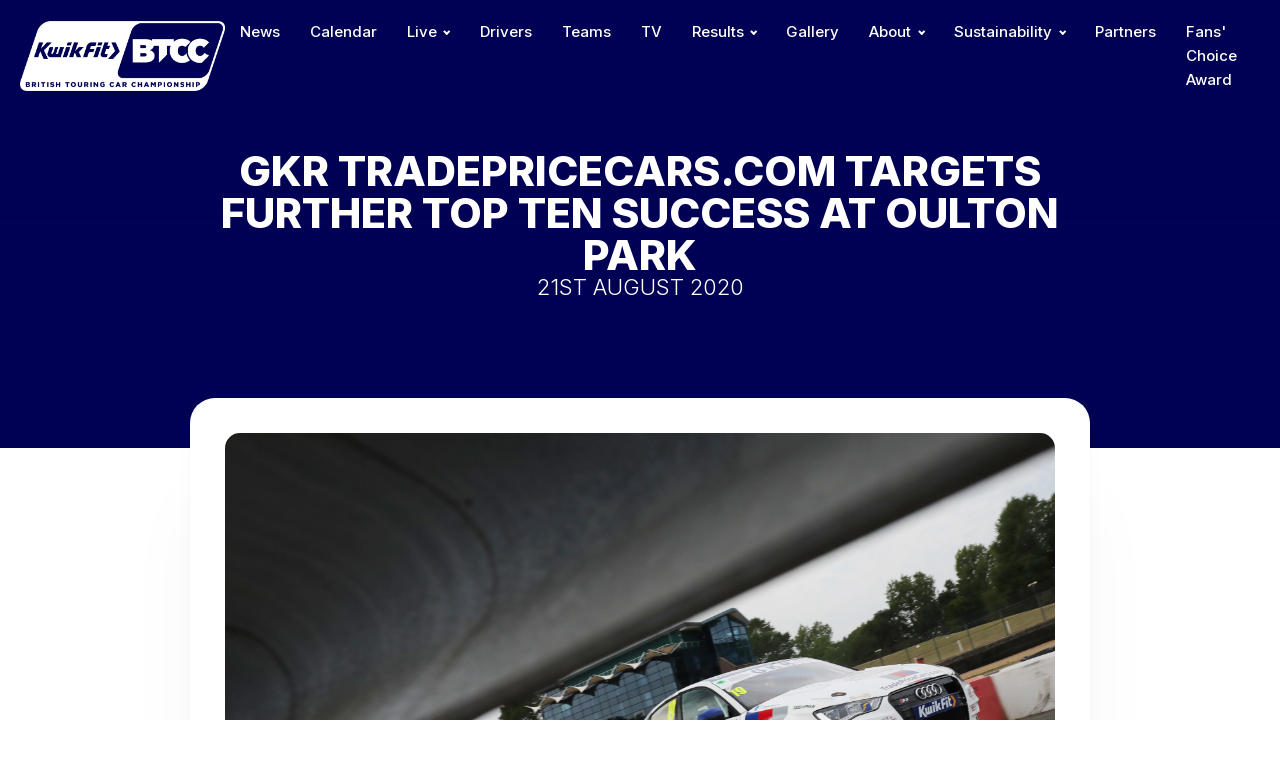

--- FILE ---
content_type: text/html; charset=UTF-8
request_url: https://btcc.net/gkr-tradepricecars-com-targets-further-top-ten-success-at-oulton-park/
body_size: 12218
content:
<!DOCTYPE html><html lang="en-US" prefix="og: https://ogp.me/ns#" ><head><meta charset="UTF-8"><meta name="viewport" content="width=device-width, initial-scale=1.0">
 <script type='text/javascript' src='//ajax.googleapis.com/ajax/libs/webfont/1/webfont.js'></script> <script type="text/javascript">WebFont.load({
				google: {
					families: ["Inter:100,200,300,400,500,600,700,800,900","Inter:100,200,300,400,500,600,700,800,900"]
				}
			});</script> <title>GKR TRADEPRICECARS.COM TARGETS FURTHER TOP TEN SUCCESS AT OULTON PARK &bull; BTCC</title><meta name="description" content="GKR TradePriceCars.com will hope to build on the solid performance it put in last time out at Brands Hatch, when the Kwik Fit British Touring Car Championship"/><meta name="robots" content="follow, index, max-snippet:-1, max-video-preview:-1, max-image-preview:large"/><link rel="canonical" href="https://btcc.net/gkr-tradepricecars-com-targets-further-top-ten-success-at-oulton-park/" /><meta property="og:locale" content="en_US" /><meta property="og:type" content="article" /><meta property="og:title" content="GKR TRADEPRICECARS.COM TARGETS FURTHER TOP TEN SUCCESS AT OULTON PARK &bull; BTCC" /><meta property="og:description" content="GKR TradePriceCars.com will hope to build on the solid performance it put in last time out at Brands Hatch, when the Kwik Fit British Touring Car Championship" /><meta property="og:url" content="https://btcc.net/gkr-tradepricecars-com-targets-further-top-ten-success-at-oulton-park/" /><meta property="og:site_name" content="British Touring Car Championship" /><meta property="article:section" content="Latest News" /><meta property="og:image" content="https://btcc.net/wp-content/uploads/2020/08/3-600x400.jpg" /><meta property="og:image:secure_url" content="https://btcc.net/wp-content/uploads/2020/08/3-600x400.jpg" /><meta property="og:image:width" content="600" /><meta property="og:image:height" content="400" /><meta property="og:image:alt" content="GKR TRADEPRICECARS.COM TARGETS FURTHER TOP TEN SUCCESS AT OULTON PARK" /><meta property="og:image:type" content="image/jpeg" /><meta property="article:published_time" content="2020-08-21T14:03:29+00:00" /><meta name="twitter:card" content="summary_large_image" /><meta name="twitter:title" content="GKR TRADEPRICECARS.COM TARGETS FURTHER TOP TEN SUCCESS AT OULTON PARK &bull; BTCC" /><meta name="twitter:description" content="GKR TradePriceCars.com will hope to build on the solid performance it put in last time out at Brands Hatch, when the Kwik Fit British Touring Car Championship" /><meta name="twitter:image" content="https://btcc.net/wp-content/uploads/2020/08/3-600x400.jpg" /><meta name="twitter:label1" content="Written by" /><meta name="twitter:data1" content="BuiltByGo" /><meta name="twitter:label2" content="Time to read" /><meta name="twitter:data2" content="3 minutes" /> <script type="application/ld+json" class="rank-math-schema">{"@context":"https://schema.org","@graph":[{"@type":"Organization","@id":"https://btcc.net/#organization","name":"British Touring Car Championship","url":"http://btcc.net","logo":{"@type":"ImageObject","@id":"https://btcc.net/#logo","url":"http://btcc.net/wp-content/uploads/2023/11/BTCC-Logo.png","contentUrl":"http://btcc.net/wp-content/uploads/2023/11/BTCC-Logo.png","caption":"British Touring Car Championship","inLanguage":"en-US","width":"523","height":"167"}},{"@type":"WebSite","@id":"https://btcc.net/#website","url":"https://btcc.net","name":"British Touring Car Championship","alternateName":"BTCC","publisher":{"@id":"https://btcc.net/#organization"},"inLanguage":"en-US"},{"@type":"ImageObject","@id":"https://btcc.net/wp-content/uploads/2020/08/3.jpg","url":"https://btcc.net/wp-content/uploads/2020/08/3.jpg","width":"5184","height":"3456","inLanguage":"en-US"},{"@type":"WebPage","@id":"https://btcc.net/gkr-tradepricecars-com-targets-further-top-ten-success-at-oulton-park/#webpage","url":"https://btcc.net/gkr-tradepricecars-com-targets-further-top-ten-success-at-oulton-park/","name":"GKR TRADEPRICECARS.COM TARGETS FURTHER TOP TEN SUCCESS AT OULTON PARK &bull; BTCC","datePublished":"2020-08-21T14:03:29+00:00","dateModified":"2020-08-21T14:03:29+00:00","isPartOf":{"@id":"https://btcc.net/#website"},"primaryImageOfPage":{"@id":"https://btcc.net/wp-content/uploads/2020/08/3.jpg"},"inLanguage":"en-US"},{"@type":"Person","@id":"https://btcc.net/author/builtbygo/","name":"BuiltByGo","url":"https://btcc.net/author/builtbygo/","image":{"@type":"ImageObject","@id":"https://secure.gravatar.com/avatar/e946c6100a6884d31dca3e9104228798?s=96&amp;d=mm&amp;r=g","url":"https://secure.gravatar.com/avatar/e946c6100a6884d31dca3e9104228798?s=96&amp;d=mm&amp;r=g","caption":"BuiltByGo","inLanguage":"en-US"},"sameAs":["http://btcc.net"],"worksFor":{"@id":"https://btcc.net/#organization"}},{"@type":"BlogPosting","headline":"GKR TRADEPRICECARS.COM TARGETS FURTHER TOP TEN SUCCESS AT OULTON PARK &bull; BTCC","datePublished":"2020-08-21T14:03:29+00:00","dateModified":"2020-08-21T14:03:29+00:00","articleSection":"Latest News","author":{"@id":"https://btcc.net/author/builtbygo/","name":"BuiltByGo"},"publisher":{"@id":"https://btcc.net/#organization"},"description":"GKR TradePriceCars.com will hope to build on the solid performance it put in last time out at Brands Hatch, when the Kwik Fit British Touring Car Championship","name":"GKR TRADEPRICECARS.COM TARGETS FURTHER TOP TEN SUCCESS AT OULTON PARK &bull; BTCC","@id":"https://btcc.net/gkr-tradepricecars-com-targets-further-top-ten-success-at-oulton-park/#richSnippet","isPartOf":{"@id":"https://btcc.net/gkr-tradepricecars-com-targets-further-top-ten-success-at-oulton-park/#webpage"},"image":{"@id":"https://btcc.net/wp-content/uploads/2020/08/3.jpg"},"inLanguage":"en-US","mainEntityOfPage":{"@id":"https://btcc.net/gkr-tradepricecars-com-targets-further-top-ten-success-at-oulton-park/#webpage"}}]}</script> <link rel='dns-prefetch' href='//www.googletagmanager.com' /><link data-optimized="1" rel='stylesheet' id='wp-block-library-css' href='https://btcc.net/wp-content/litespeed/css/1600ccb85dd8db86e5badf07a9ac4d4e.css?ver=60bd4' type='text/css' media='all' /><style id='rank-math-toc-block-style-inline-css' type='text/css'>.wp-block-rank-math-toc-block nav ol{counter-reset:item}.wp-block-rank-math-toc-block nav ol li{display:block}.wp-block-rank-math-toc-block nav ol li:before{content:counters(item, ".") ". ";counter-increment:item}</style><style id='classic-theme-styles-inline-css' type='text/css'>/*! This file is auto-generated */
.wp-block-button__link{color:#fff;background-color:#32373c;border-radius:9999px;box-shadow:none;text-decoration:none;padding:calc(.667em + 2px) calc(1.333em + 2px);font-size:1.125em}.wp-block-file__button{background:#32373c;color:#fff;text-decoration:none}</style><link data-optimized="1" rel='stylesheet' id='oxygen-css' href='https://btcc.net/wp-content/litespeed/css/4133e7ea849a22049259ee0e14327b3e.css?ver=b6fd0' type='text/css' media='all' /><style id='wpgb-head-inline-css' type='text/css'>.wp-grid-builder:not(.wpgb-template),.wpgb-facet{opacity:0.01}.wpgb-facet fieldset{margin:0;padding:0;border:none;outline:none;box-shadow:none}.wpgb-facet fieldset:last-child{margin-bottom:40px;}.wpgb-facet fieldset legend.wpgb-sr-only{height:1px;width:1px}</style><link data-optimized="1" rel='stylesheet' id='nextgen-download-gallery-css' href='https://btcc.net/wp-content/litespeed/css/a9721ba1200c74cb5977ad3b2e940f27.css?ver=42175' type='text/css' media='all' /> <script type="text/javascript" src="https://btcc.net/wp-includes/js/jquery/jquery.min.js?ver=3.7.1" id="jquery-core-js"></script> 
 <script type="text/javascript" src="https://www.googletagmanager.com/gtag/js?id=GT-M6XV7CZV" id="google_gtagjs-js" async></script> <script type="text/javascript" id="google_gtagjs-js-after">/*  */
window.dataLayer = window.dataLayer || [];function gtag(){dataLayer.push(arguments);}
gtag("set","linker",{"domains":["btcc.net"]});
gtag("js", new Date());
gtag("set", "developer_id.dZTNiMT", true);
gtag("config", "GT-M6XV7CZV");
/*  */</script> <link rel="https://api.w.org/" href="https://btcc.net/wp-json/" /><link rel="alternate" type="application/json" href="https://btcc.net/wp-json/wp/v2/posts/51519" /><link rel="EditURI" type="application/rsd+xml" title="RSD" href="https://btcc.net/xmlrpc.php?rsd" /><link rel='shortlink' href='https://btcc.net/?p=51519' /><link rel="alternate" type="application/json+oembed" href="https://btcc.net/wp-json/oembed/1.0/embed?url=https%3A%2F%2Fbtcc.net%2Fgkr-tradepricecars-com-targets-further-top-ten-success-at-oulton-park%2F" /><link rel="alternate" type="text/xml+oembed" href="https://btcc.net/wp-json/oembed/1.0/embed?url=https%3A%2F%2Fbtcc.net%2Fgkr-tradepricecars-com-targets-further-top-ten-success-at-oulton-park%2F&#038;format=xml" /><meta name="generator" content="Site Kit by Google 1.170.0" /><link href="[data-uri]" rel="icon" type="image/x-icon" /><noscript><style>.wp-grid-builder .wpgb-card.wpgb-card-hidden .wpgb-card-wrapper{opacity:1!important;visibility:visible!important;transform:none!important}.wpgb-facet {opacity:1!important;pointer-events:auto!important}.wpgb-facet *:not(.wpgb-pagination-facet){display:none}</style></noscript><style>:root {
/*Begin First Varible Code*/
--drivertext: ;
;
/*End First Varible Code*/

/*Begin Second Varible Code*/
--driverbox: ;
;
/*End Second Varible Code*/
}
.driverHeroNumber {
    background: ;
    color: ;
}</style><link rel="icon" href="https://btcc.net/wp-content/uploads/2024/04/cropped-BTCC-fav-icon-32x32.jpg" sizes="32x32" /><link rel="icon" href="https://btcc.net/wp-content/uploads/2024/04/cropped-BTCC-fav-icon-192x192.jpg" sizes="192x192" /><link rel="apple-touch-icon" href="https://btcc.net/wp-content/uploads/2024/04/cropped-BTCC-fav-icon-180x180.jpg" /><meta name="msapplication-TileImage" content="https://btcc.net/wp-content/uploads/2024/04/cropped-BTCC-fav-icon-270x270.jpg" /><style type="text/css" id="wp-custom-css">select{
	-webkit-appearance: none !important;
}
.instagram-media{margin:15px auto !important;}</style><link data-optimized="1" rel='stylesheet' id='oxygen-cache-101771-css' href='https://btcc.net/wp-content/litespeed/css/1ecbd3e593ea96abaca8f2010c712847.css?ver=aed97' type='text/css' media='all' /><link data-optimized="1" rel='stylesheet' id='oxygen-cache-95467-css' href='https://btcc.net/wp-content/litespeed/css/b78570460ea21b5c2fb7f2e5c4f32d1d.css?ver=e173c' type='text/css' media='all' /><link data-optimized="1" rel='stylesheet' id='oxygen-cache-122-css' href='https://btcc.net/wp-content/litespeed/css/af31db0bc45475878a927bc5d6f18265.css?ver=f7847' type='text/css' media='all' /><link data-optimized="1" rel='stylesheet' id='oxygen-cache-90339-css' href='https://btcc.net/wp-content/litespeed/css/80705a44e3ec8cae1010b917a22bf61d.css?ver=d39f3' type='text/css' media='all' /><link data-optimized="1" rel='stylesheet' id='oxygen-universal-styles-css' href='https://btcc.net/wp-content/litespeed/css/8b2a74823294d951272f2cc05ac9ca2e.css?ver=ffe50' type='text/css' media='all' /></head><body class="post-template-default single single-post postid-51519 single-format-standard  wp-embed-responsive oxygen-body" ><header id="_header-2-122" class="oxy-header-wrapper oxy-sticky-header oxy-overlay-header oxy-header" ><div id="_header_row-3-122" class="oxygen-hide-in-sticky oxygen-only-show-in-overlay oxy-header-row" ><div class="oxy-header-container"><div id="_header_left-4-122" class="oxy-header-left" ><a id="link-152-122" class="ct-link" href="https://btcc.net/"   ><img  id="image-5-122" alt="" src="https://btcc.net/wp-content/uploads/2023/11/KF_BTCC_Combined_logo_landscape_White_Out.png.webp" class="ct-image" srcset="https://btcc.net/wp-content/uploads/2023/11/KF_BTCC_Combined_logo_landscape_White_Out.png.webp 1405w, https://btcc.net/wp-content/uploads/2023/11/KF_BTCC_Combined_logo_landscape_White_Out-300x103.png.webp 300w, https://btcc.net/wp-content/uploads/2023/11/KF_BTCC_Combined_logo_landscape_White_Out-1024x351.png.webp 1024w, https://btcc.net/wp-content/uploads/2023/11/KF_BTCC_Combined_logo_landscape_White_Out-768x263.png.webp 768w" sizes="(max-width: 1405px) 100vw, 1405px" /></a></div><div id="_header_center-6-122" class="oxy-header-center" ></div><div id="_header_right-7-122" class="oxy-header-right" ><nav id="_nav_menu-8-122" class="oxy-nav-menu hideOnMobile oxy-nav-menu-dropdowns oxy-nav-menu-dropdown-arrow" ><div class='oxy-menu-toggle'><div class='oxy-nav-menu-hamburger-wrap'><div class='oxy-nav-menu-hamburger'><div class='oxy-nav-menu-hamburger-line'></div><div class='oxy-nav-menu-hamburger-line'></div><div class='oxy-nav-menu-hamburger-line'></div></div></div></div><div class="menu-navigation-container"><ul id="menu-navigation" class="oxy-nav-menu-list"><li id="menu-item-94698" class="menu-item menu-item-type-post_type menu-item-object-page menu-item-94698"><a href="https://btcc.net/news/">News</a></li><li id="menu-item-94699" class="menu-item menu-item-type-post_type menu-item-object-page menu-item-94699"><a href="https://btcc.net/calendar/">Calendar</a></li><li id="menu-item-94700" class="menu-item menu-item-type-post_type menu-item-object-page menu-item-has-children menu-item-94700"><a href="https://btcc.net/live/">Live</a><ul class="sub-menu"><li id="menu-item-95243" class="menu-item menu-item-type-custom menu-item-object-custom menu-item-95243"><a target="_blank" rel="noopener" href="http://www.itv.com/btcc">Live ITV4/ITVX</a></li><li id="menu-item-100936" class="menu-item menu-item-type-custom menu-item-object-custom menu-item-100936"><a target="_blank" rel="noopener" href="https://www.youtube.com/@ITVSport/streams">Live Qualifying</a></li><li id="menu-item-95242" class="menu-item menu-item-type-post_type menu-item-object-page menu-item-95242"><a href="https://btcc.net/live/live-timing/">Live Timing</a></li><li id="menu-item-95241" class="menu-item menu-item-type-post_type menu-item-object-page menu-item-95241"><a href="https://btcc.net/live/live-audio/">Live Audio</a></li></ul></li><li id="menu-item-94701" class="menu-item menu-item-type-post_type menu-item-object-page menu-item-94701"><a href="https://btcc.net/drivers/">Drivers</a></li><li id="menu-item-94702" class="menu-item menu-item-type-post_type menu-item-object-page menu-item-94702"><a href="https://btcc.net/teams/">Teams</a></li><li id="menu-item-94703" class="menu-item menu-item-type-post_type menu-item-object-page menu-item-94703"><a href="https://btcc.net/tv/">TV</a></li><li id="menu-item-94704" class="menu-item menu-item-type-post_type menu-item-object-page menu-item-has-children menu-item-94704"><a href="https://btcc.net/results/">Results</a><ul class="sub-menu"><li id="menu-item-95235" class="menu-item menu-item-type-post_type menu-item-object-page menu-item-95235"><a href="https://btcc.net/standings/drivers/">Standings</a></li><li id="menu-item-96200" class="menu-item menu-item-type-post_type menu-item-object-page menu-item-96200"><a href="https://btcc.net/results/race-results/">Race Results</a></li></ul></li><li id="menu-item-94706" class="menu-item menu-item-type-post_type menu-item-object-page menu-item-94706"><a href="https://btcc.net/gallery/">Gallery</a></li><li id="menu-item-95527" class="menu-item menu-item-type-post_type menu-item-object-page menu-item-has-children menu-item-95527"><a href="https://btcc.net/about/">About</a><ul class="sub-menu"><li id="menu-item-95521" class="menu-item menu-item-type-post_type menu-item-object-page menu-item-95521"><a href="https://btcc.net/about/about-us/">About Us</a></li><li id="menu-item-95282" class="menu-item menu-item-type-post_type menu-item-object-page menu-item-95282"><a href="https://btcc.net/history/">Our History</a></li><li id="menu-item-95524" class="menu-item menu-item-type-post_type menu-item-object-page menu-item-95524"><a href="https://btcc.net/get-on-track-with-motorsport-uk/">Motorsport UK</a></li><li id="menu-item-94707" class="menu-item menu-item-type-post_type menu-item-object-page menu-item-94707"><a href="https://btcc.net/fanzone/">Fanzone</a></li></ul></li><li id="menu-item-95519" class="menu-item menu-item-type-post_type menu-item-object-page menu-item-has-children menu-item-95519"><a href="https://btcc.net/sustainability/">Sustainability</a><ul class="sub-menu"><li id="menu-item-101478" class="menu-item menu-item-type-post_type menu-item-object-page menu-item-101478"><a href="https://btcc.net/sustainability/targets/">Targets</a></li><li id="menu-item-101479" class="menu-item menu-item-type-post_type menu-item-object-page menu-item-101479"><a href="https://btcc.net/sustainability/introduction/">Introduction</a></li><li id="menu-item-101477" class="menu-item menu-item-type-post_type menu-item-object-page menu-item-101477"><a href="https://btcc.net/sustainability/implementation/">Implementation</a></li></ul></li><li id="menu-item-101850" class="menu-item menu-item-type-post_type menu-item-object-page menu-item-101850"><a href="https://btcc.net/partners/">Partners</a></li><li id="menu-item-109252" class="menu-item menu-item-type-post_type menu-item-object-page menu-item-109252"><a href="https://btcc.net/fans-choice-award/">Fans' Choice Award</a></li></ul></div></nav><div id="fancy_icon-1535-122" class="ct-fancy-icon mobileOnly mobileMenuTrigger" ><svg id="svg-fancy_icon-1535-122"><use xlink:href="#Lineariconsicon-menu"></use></svg></div></div></div></div><div id="_header_row-9-122" class="oxygen-show-in-sticky-only oxygen-hide-in-overlay oxy-header-row" ><div class="oxy-header-container"><div id="_header_left-10-122" class="oxy-header-left" ><a id="link-173-122" class="ct-link" href="https://btcc.net/"   ><img  id="image-11-122" alt="" src="https://btcc.net/wp-content/uploads/2023/11/BTCC-Logo.png" class="ct-image" srcset="https://btcc.net/wp-content/uploads/2023/11/BTCC-Logo.png 523w, https://btcc.net/wp-content/uploads/2023/11/BTCC-Logo-300x96.png.webp 300w" sizes="(max-width: 523px) 100vw, 523px" /></a></div><div id="_header_center-12-122" class="oxy-header-center" ></div><div id="_header_right-13-122" class="oxy-header-right" ><nav id="_nav_menu-14-122" class="oxy-nav-menu hideOnMobile oxy-nav-menu-dropdowns oxy-nav-menu-dropdown-arrow" ><div class='oxy-menu-toggle'><div class='oxy-nav-menu-hamburger-wrap'><div class='oxy-nav-menu-hamburger'><div class='oxy-nav-menu-hamburger-line'></div><div class='oxy-nav-menu-hamburger-line'></div><div class='oxy-nav-menu-hamburger-line'></div></div></div></div><div class="menu-navigation-container"><ul id="menu-navigation-1" class="oxy-nav-menu-list"><li class="menu-item menu-item-type-post_type menu-item-object-page menu-item-94698"><a href="https://btcc.net/news/">News</a></li><li class="menu-item menu-item-type-post_type menu-item-object-page menu-item-94699"><a href="https://btcc.net/calendar/">Calendar</a></li><li class="menu-item menu-item-type-post_type menu-item-object-page menu-item-has-children menu-item-94700"><a href="https://btcc.net/live/">Live</a><ul class="sub-menu"><li class="menu-item menu-item-type-custom menu-item-object-custom menu-item-95243"><a target="_blank" rel="noopener" href="http://www.itv.com/btcc">Live ITV4/ITVX</a></li><li class="menu-item menu-item-type-custom menu-item-object-custom menu-item-100936"><a target="_blank" rel="noopener" href="https://www.youtube.com/@ITVSport/streams">Live Qualifying</a></li><li class="menu-item menu-item-type-post_type menu-item-object-page menu-item-95242"><a href="https://btcc.net/live/live-timing/">Live Timing</a></li><li class="menu-item menu-item-type-post_type menu-item-object-page menu-item-95241"><a href="https://btcc.net/live/live-audio/">Live Audio</a></li></ul></li><li class="menu-item menu-item-type-post_type menu-item-object-page menu-item-94701"><a href="https://btcc.net/drivers/">Drivers</a></li><li class="menu-item menu-item-type-post_type menu-item-object-page menu-item-94702"><a href="https://btcc.net/teams/">Teams</a></li><li class="menu-item menu-item-type-post_type menu-item-object-page menu-item-94703"><a href="https://btcc.net/tv/">TV</a></li><li class="menu-item menu-item-type-post_type menu-item-object-page menu-item-has-children menu-item-94704"><a href="https://btcc.net/results/">Results</a><ul class="sub-menu"><li class="menu-item menu-item-type-post_type menu-item-object-page menu-item-95235"><a href="https://btcc.net/standings/drivers/">Standings</a></li><li class="menu-item menu-item-type-post_type menu-item-object-page menu-item-96200"><a href="https://btcc.net/results/race-results/">Race Results</a></li></ul></li><li class="menu-item menu-item-type-post_type menu-item-object-page menu-item-94706"><a href="https://btcc.net/gallery/">Gallery</a></li><li class="menu-item menu-item-type-post_type menu-item-object-page menu-item-has-children menu-item-95527"><a href="https://btcc.net/about/">About</a><ul class="sub-menu"><li class="menu-item menu-item-type-post_type menu-item-object-page menu-item-95521"><a href="https://btcc.net/about/about-us/">About Us</a></li><li class="menu-item menu-item-type-post_type menu-item-object-page menu-item-95282"><a href="https://btcc.net/history/">Our History</a></li><li class="menu-item menu-item-type-post_type menu-item-object-page menu-item-95524"><a href="https://btcc.net/get-on-track-with-motorsport-uk/">Motorsport UK</a></li><li class="menu-item menu-item-type-post_type menu-item-object-page menu-item-94707"><a href="https://btcc.net/fanzone/">Fanzone</a></li></ul></li><li class="menu-item menu-item-type-post_type menu-item-object-page menu-item-has-children menu-item-95519"><a href="https://btcc.net/sustainability/">Sustainability</a><ul class="sub-menu"><li class="menu-item menu-item-type-post_type menu-item-object-page menu-item-101478"><a href="https://btcc.net/sustainability/targets/">Targets</a></li><li class="menu-item menu-item-type-post_type menu-item-object-page menu-item-101479"><a href="https://btcc.net/sustainability/introduction/">Introduction</a></li><li class="menu-item menu-item-type-post_type menu-item-object-page menu-item-101477"><a href="https://btcc.net/sustainability/implementation/">Implementation</a></li></ul></li><li class="menu-item menu-item-type-post_type menu-item-object-page menu-item-101850"><a href="https://btcc.net/partners/">Partners</a></li><li class="menu-item menu-item-type-post_type menu-item-object-page menu-item-109252"><a href="https://btcc.net/fans-choice-award/">Fans' Choice Award</a></li></ul></div></nav><div id="fancy_icon-1534-122" class="ct-fancy-icon mobileOnly mobileMenuTrigger" ><svg id="svg-fancy_icon-1534-122"><use xlink:href="#FontAwesomeicon-thumbs-up"></use></svg></div></div></div></div></header> <script type="text/javascript">jQuery(document).ready(function() {
				var selector = "#_header-2-122",
					scrollval = parseInt("150");
				if (!scrollval || scrollval < 1) {
										if (jQuery(window).width() >= 1121){
											jQuery("body").css("margin-top", jQuery(selector).outerHeight());
						jQuery(selector).addClass("oxy-sticky-header-active");
										}
									}
				else {
					var scrollTopOld = 0;
					jQuery(window).scroll(function() {
						if (!jQuery('body').hasClass('oxy-nav-menu-prevent-overflow')) {
							if (jQuery(this).scrollTop() > scrollval 
																) {
								if (
																		jQuery(window).width() >= 1121 && 
																		!jQuery(selector).hasClass("oxy-sticky-header-active")) {
									if (jQuery(selector).css('position')!='absolute') {
										jQuery("body").css("margin-top", jQuery(selector).outerHeight());
									}
									jQuery(selector)
										.addClass("oxy-sticky-header-active")
																			.addClass("oxy-sticky-header-fade-in");
																	}
							}
							else {
								jQuery(selector)
									.removeClass("oxy-sticky-header-fade-in")
									.removeClass("oxy-sticky-header-active");
								if (jQuery(selector).css('position')!='absolute') {
									jQuery("body").css("margin-top", "");
								}
							}
							scrollTopOld = jQuery(this).scrollTop();
						}
					})
				}
			});</script><section id="section-22-90339" class=" ct-section blogArticleHeroOuter" style="background-image: linear-gradient(#020255, rgba(2,2,85,0)), linear-gradient(rgba(2,2,85,1), rgba(2,2,85,1)), url(https://btcc.net/wp-content/uploads/2020/08/3-600x400.jpg.webp);background-size:auto, auto,  cover;" ><div class="ct-section-inner-wrap"><div id="div_block-23-90339" class="ct-div-block blogArticleHero" ><h1 id="headline-24-90339" class="ct-headline blogHeader"><span id="span-34-90339" class="ct-span" >GKR TRADEPRICECARS.COM TARGETS FURTHER TOP TEN SUCCESS AT OULTON PARK</span></h1><h1 id="headline-42-90339" class="ct-headline blogDate"><span id="span-43-90339" class="ct-span" >21st August 2020</span></h1></div></div></section><section id="section-27-90339" class=" ct-section" ><div class="ct-section-inner-wrap"><div id="coreArticle" class="ct-div-block softShadow" ><img  id="image-37-90339" alt="" src="https://btcc.net/wp-content/uploads/2020/08/3.jpg.webp" class="ct-image blogArticleImageMain" srcset="https://btcc.net/wp-content/uploads/2020/08/3.jpg.webp 5184w, https://btcc.net/wp-content/uploads/2020/08/3-300x200.jpg.webp 300w, https://btcc.net/wp-content/uploads/2020/08/3-768x512.jpg.webp 768w, https://btcc.net/wp-content/uploads/2020/08/3-600x400.jpg.webp 600w" sizes="(max-width: 5184px) 100vw, 5184px" /><img  id="image-1894-90339" alt="" src="https://btcc.net/wp-content/uploads/2020/08/3.jpg.webp" class="ct-image blogArticleImageMain" srcset="https://btcc.net/wp-content/uploads/2020/08/3.jpg.webp 5184w, https://btcc.net/wp-content/uploads/2020/08/3-300x200.jpg.webp 300w, https://btcc.net/wp-content/uploads/2020/08/3-768x512.jpg.webp 768w, https://btcc.net/wp-content/uploads/2020/08/3-600x400.jpg.webp 600w" sizes="(max-width: 5184px) 100vw, 5184px" /><div id='inner_content-29-90339' class='ct-inner-content'><p>GKR TradePriceCars.com will hope to build on the solid performance it put in last time out at Brands Hatch, when the Kwik Fit British Touring Car Championship heads to Oulton Park this weekend for the third event of the year.</p><p>The squad produced a strong showing at its home circuit two weeks ago, with series rookie James Gornall picking up points in all three races - including a pair of top ten finishes - and team-mate Bobby Thompson scoring twice himself in the sister Audi S3.</p><p>Having secured silverware for the first time this year thanks to Gornall lifting the Jack Sears Trophy at Brands Hatch, the team now makes the trip north optimistic about its chances at a circuit where the Audi has gone well in the past.</p><p>That was particularly evident twelve months ago, when Jake Hill secured victory on the road in the final race of the weekend before a post-race penalty dropped him down the order.</p><p>Although yet to open his BTCC account at Oulton Park, Thompson has enjoyed success at the Cheshire venue previously, securing podium finishes during his time in the Volkswagen Racing Cup.</p><p>Having scored points in four of the six races run so far this season, the 24-year-old is already well on course for the best season of his BTCC career to date and will seek to add to his tally to not only strengthen his Jack Sears Trophy position, but also to move up towards the top ten in the Independents' championship.</p><p>While he will be racing the Audi for the first time at Oulton Park, Gornall kicked off what would prove to be a title-winning campaign in the MINI Challenge with victory in the opening round at the Cheshire circuit.</p><p>The former British GT title winner was one of the star performers on track at Brands Hatch as he bounced back from a difficult start to his BTCC career, and will look to build on the results he secured two weeks ago to also make strides up the championship order.</p><p>Qualifying for the pair will take place at 15:25 on Saturday, with all three races being shown live on ITV4 on Sunday at 12:20, 14:50 and 17:05.</p><p>"I’m feeling positive about the weekend and hopefully the weather might be cooler, as those conditions seem to suit our car a bit more,” said Thompson. “I’ve spent some time in the sim since Brands Hatch and that is something that is proving to be really helpful as the model of the car is pretty much bang on. It’s allowing us to trial a few things that we can then try on the car when the weekend comes around, and helps me to get my eye in for a circuit I've not been to for a while.</p><p>"Oulton Park is a great track and one I enjoy, although it's a challenge in a touring car as it is so busy and there is always something going on; you can't relax. We know the car is strong at Oulton after Jake's performance last year, but the new cars this year are quick and we have to raise our game compared to last season.</p><p>"I’ve started the season well with double scores in both meetings so far and the target this weekend is to get points in all three races and push for the Jack Sears Trophy - that's the end goal. We’ve been consistently in the points, and now we have to push to break into that top ten.”</p><p>“Brands Hatch was a great weekend and we were able to build on Donington Park, where we didn’t get chance to show our true potential,” reflected Gornall. “The aim now is to go to Oulton Park and improve again to build on our results last time out.</p><p>“I’ve won at Oulton Park previously in the MINI Challenge and also in the BMW Compact Cup so it’s a circuit where I have a good record and one that I really enjoy - although I know that doesn't always mean a good weekend lies ahead.</p><p>“The Audi is a proven package around Oulton but the competition is moving on all the time with the new cars on the grid and we have to push hard to take the fight to them. I’ll be working with my engineer on a few things to try and find more one lap pace as we know we have a good race car - we just need to make sure we are starting Sunday higher up the grid.”</p></div></div></div></section><div id="code_block-1928-90339" class="ct-code-block" ></div><div id="driverStandingsResultsFooter" class="ct-div-block" ></div><section id="section-26-122" class=" ct-section" ><div class="ct-section-inner-wrap"><div id="_dynamic_list-101-122" class="oxy-dynamic-list"><div id="div_block-102-122-1" class="ct-div-block" data-id="div_block-102-122"><a id="link-1401-122-1" class="ct-link" href="https://www.kwik-fit.com/" target="_blank" data-id="link-1401-122"><img id="image-105-122-1" alt="" src="https://btcc.net/wp-content/uploads/2024/03/Kwikfit.jpg.webp" class="ct-image sponsorImage" srcset="https://btcc.net/wp-content/uploads/2024/03/Kwikfit.jpg.webp 960w, https://btcc.net/wp-content/uploads/2024/03/Kwikfit-300x63.jpg.webp 300w, https://btcc.net/wp-content/uploads/2024/03/Kwikfit-768x162.jpg.webp 768w" sizes="(max-width: 960px) 100vw, 960px" data-id="image-105-122"></a></div><div id="div_block-102-122-2" class="ct-div-block" data-id="div_block-102-122"><a id="link-1401-122-2" class="ct-link" href="https://www.goodyear.eu/" target="_blank" data-id="link-1401-122"><img id="image-105-122-2" alt="" src="https://btcc.net/wp-content/uploads/2024/03/Goodyear.jpg.webp" class="ct-image sponsorImage" srcset="https://btcc.net/wp-content/uploads/2024/03/Goodyear.jpg.webp 1920w, https://btcc.net/wp-content/uploads/2024/03/Goodyear-300x80.jpg.webp 300w, https://btcc.net/wp-content/uploads/2024/03/Goodyear-1024x274.jpg.webp 1024w, https://btcc.net/wp-content/uploads/2024/03/Goodyear-768x206.jpg.webp 768w, https://btcc.net/wp-content/uploads/2024/03/Goodyear-1536x411.jpg.webp 1536w" sizes="(max-width: 1920px) 100vw, 1920px" data-id="image-105-122"></a></div><div id="div_block-102-122-3" class="ct-div-block" data-id="div_block-102-122"><a id="link-1401-122-3" class="ct-link" href="https://www.liqui-moly.com/en/gb/" target="_blank" data-id="link-1401-122"><img id="image-105-122-3" alt="" src="https://btcc.net/wp-content/uploads/2024/07/Liqui-Moly-Logo-RGB.png.webp" class="ct-image sponsorImage" srcset="https://btcc.net/wp-content/uploads/2024/07/Liqui-Moly-Logo-RGB.png.webp 3000w, https://btcc.net/wp-content/uploads/2024/07/Liqui-Moly-Logo-RGB-300x203.png.webp 300w, https://btcc.net/wp-content/uploads/2024/07/Liqui-Moly-Logo-RGB-1024x692.png.webp 1024w, https://btcc.net/wp-content/uploads/2024/07/Liqui-Moly-Logo-RGB-768x519.png.webp 768w, https://btcc.net/wp-content/uploads/2024/07/Liqui-Moly-Logo-RGB-1536x1037.png.webp 1536w, https://btcc.net/wp-content/uploads/2024/07/Liqui-Moly-Logo-RGB-2048x1383.png.webp 2048w" sizes="(max-width: 3000px) 100vw, 3000px" data-id="image-105-122"></a></div><div id="div_block-102-122-4" class="ct-div-block" data-id="div_block-102-122"><a id="link-1401-122-4" class="ct-link" href="https://www.getac.com/en/" target="_blank" data-id="link-1401-122"><img id="image-105-122-4" alt="" src="https://btcc.net/wp-content/uploads/2024/03/Getac.jpg.webp" class="ct-image sponsorImage" srcset="https://btcc.net/wp-content/uploads/2024/03/Getac.jpg.webp 585w, https://btcc.net/wp-content/uploads/2024/03/Getac-300x96.jpg.webp 300w" sizes="(max-width: 585px) 100vw, 585px" data-id="image-105-122"></a></div><div id="div_block-102-122-5" class="ct-div-block" data-id="div_block-102-122"><a id="link-1401-122-5" class="ct-link" href="http://btcc.net/" target="_blank" data-id="link-1401-122"><img id="image-105-122-5" alt="" src="https://btcc.net/wp-content/uploads/2024/03/Toca.jpg.webp" class="ct-image sponsorImage" srcset="" sizes="(max-width: 139px) 100vw, 139px" data-id="image-105-122"></a></div><div id="div_block-102-122-6" class="ct-div-block" data-id="div_block-102-122"><a id="link-1401-122-6" class="ct-link" href="http://barc.net/" target="_blank" data-id="link-1401-122"><img id="image-105-122-6" alt="" src="https://btcc.net/wp-content/uploads/2024/03/BARC.jpg.webp" class="ct-image sponsorImage" srcset="https://btcc.net/wp-content/uploads/2024/03/BARC.jpg.webp 404w, https://btcc.net/wp-content/uploads/2024/03/BARC-267x300.jpg.webp 267w" sizes="(max-width: 404px) 100vw, 404px" data-id="image-105-122"></a></div><div id="div_block-102-122-7" class="ct-div-block" data-id="div_block-102-122"><a id="link-1401-122-7" class="ct-link" href="https://www.motorsportuk.org/" target="_blank" data-id="link-1401-122"><img id="image-105-122-7" alt="" src="https://btcc.net/wp-content/uploads/2024/03/Motorsport-UK-logo.png.webp" class="ct-image sponsorImage" srcset="https://btcc.net/wp-content/uploads/2024/03/Motorsport-UK-logo.png.webp 2048w, https://btcc.net/wp-content/uploads/2024/03/Motorsport-UK-logo-300x52.png.webp 300w, https://btcc.net/wp-content/uploads/2024/03/Motorsport-UK-logo-1024x178.png.webp 1024w, https://btcc.net/wp-content/uploads/2024/03/Motorsport-UK-logo-768x133.png.webp 768w, https://btcc.net/wp-content/uploads/2024/03/Motorsport-UK-logo-1536x266.png.webp 1536w" sizes="(max-width: 2048px) 100vw, 2048px" data-id="image-105-122"></a></div><div id="div_block-102-122-8" class="ct-div-block" data-id="div_block-102-122"><a id="link-1401-122-8" class="ct-link" href="http://autocar.co.uk/" target="_blank" data-id="link-1401-122"><img id="image-105-122-8" alt="" src="https://btcc.net/wp-content/uploads/2024/03/Autocar_logo.png.webp" class="ct-image sponsorImage" srcset="https://btcc.net/wp-content/uploads/2024/03/Autocar_logo.png.webp 542w, https://btcc.net/wp-content/uploads/2024/03/Autocar_logo-300x101.png.webp 300w" sizes="(max-width: 542px) 100vw, 542px" data-id="image-105-122"></a></div><div id="div_block-102-122-9" class="ct-div-block" data-id="div_block-102-122"><a id="link-1401-122-9" class="ct-link" href="https://shop.dread.cc/" target="_blank" data-id="link-1401-122"><img id="image-105-122-9" alt="" src="https://btcc.net/wp-content/uploads/2024/03/Dread-1.jpg.webp" class="ct-image sponsorImage" srcset="https://btcc.net/wp-content/uploads/2024/03/Dread-1.jpg.webp 444w, https://btcc.net/wp-content/uploads/2024/03/Dread-1-300x132.jpg.webp 300w" sizes="(max-width: 444px) 100vw, 444px" data-id="image-105-122"></a></div><div id="div_block-102-122-10" class="ct-div-block" data-id="div_block-102-122"><a id="link-1401-122-10" class="ct-link" href="http://alcosense.co.uk/" target="_blank" data-id="link-1401-122"><img id="image-105-122-10" alt="" src="https://btcc.net/wp-content/uploads/2024/03/Alcosense-Logo-scaled.jpeg.webp" class="ct-image sponsorImage" srcset="https://btcc.net/wp-content/uploads/2024/03/Alcosense-Logo-scaled.jpeg.webp 2560w, https://btcc.net/wp-content/uploads/2024/03/Alcosense-Logo-300x93.jpeg.webp 300w, https://btcc.net/wp-content/uploads/2024/03/Alcosense-Logo-1024x319.jpeg.webp 1024w, https://btcc.net/wp-content/uploads/2024/03/Alcosense-Logo-768x239.jpeg.webp 768w, https://btcc.net/wp-content/uploads/2024/03/Alcosense-Logo-1536x479.jpeg.webp 1536w, https://btcc.net/wp-content/uploads/2024/03/Alcosense-Logo-2048x638.jpeg.webp 2048w" sizes="(max-width: 2560px) 100vw, 2560px" data-id="image-105-122"></a></div><div id="div_block-102-122-11" class="ct-div-block" data-id="div_block-102-122"><a id="link-1401-122-11" class="ct-link" href="http://itv.com/btcc" target="_blank" data-id="link-1401-122"></a></div></div></div></section><section id="section-38-122" class=" ct-section" ><div class="ct-section-inner-wrap"><div id="div_block-1566-122" class="ct-div-block" >
<span id="-copyright-year-89-122" class="oxy-copyright-year " >BTCC.net © 2026 </span><div id="div_block-79-122" class="ct-div-block socialContainer" ><div id="text_block-88-122" class="ct-text-block" >Follow us</div><a id="link-80-122" class="ct-link" href="https://twitter.com/BTCC" target="_blank"  ><img  id="image-1632-122" alt="" src="https://btcc.net/wp-content/uploads/2024/04/X-Logo.svg" class="ct-image" srcset="" sizes="(max-width: 0px) 100vw, 0px" /></a><a id="link-1599-122" class="ct-link" href="https://www.tiktok.com/@officialbtcc" target="_blank"  ><img  id="image-1601-122" alt="" src="https://btcc.net/wp-content/uploads/2024/04/Tiktok.svg" class="ct-image" srcset="" sizes="(max-width: 0px) 100vw, 0px" /></a><a id="link-82-122" class="ct-link" href="http://www.facebook.com/pages/Official-BTCC/165670750141050" target="_blank"  ><div id="fancy_icon-83-122" class="ct-fancy-icon socialIcon" ><svg id="svg-fancy_icon-83-122"><use xlink:href="#FontAwesomeicon-facebook"></use></svg></div></a><a id="link-84-122" class="ct-link" href="http://instagram.com/btcc" target="_blank"  ><div id="fancy_icon-85-122" class="ct-fancy-icon socialIcon" ><svg id="svg-fancy_icon-85-122"><use xlink:href="#FontAwesomeicon-instagram"></use></svg></div></a><a id="link-86-122" class="ct-link" href="http://www.youtube.com/user/btccdotnet" target="_blank"  ><div id="fancy_icon-87-122" class="ct-fancy-icon socialIcon" ><svg id="svg-fancy_icon-87-122"><use xlink:href="#FontAwesomeicon-youtube-play"></use></svg></div></a><a id="link-1433-122" class="ct-link" href="https://www.btcc.cre8media.net/" target="_blank"  ><div id="fancy_icon-1434-122" class="ct-fancy-icon socialIcon" ><svg id="svg-fancy_icon-1434-122"><use xlink:href="#FontAwesomeicon-volume-up"></use></svg></div></a></div><a id="text_block-91-122" class="ct-link-text" href="https://builtbygo.com" target="_blank"  >Developed by BBG</a><a id="link_button-99-122" class="ct-link-button whiteButton" href="https://btcc.net/media/"   >Media Home</a></div></div></section><div id="mobileMenuCanvas" class="oxy-off-canvas mobileOnly " ><div class="oxy-offcanvas_backdrop"></div><div id="mobileMenuCanvas-inner" class="offcanvas-inner oxy-inner-content" role="dialog" aria-label="offcanvas content" tabindex="0" data-start="false" data-click-outside="true" data-trigger-selector=".mobileMenuTrigger" data-esc="true" data-focus-selector=".offcanvas-inner" data-reset="400" data-hashclose="true" data-burger-sync="false" data-overflow="false" data-auto-aria="true" ><div id="div_block-1533-122" class="ct-div-block" ><nav id="mobileNavigationMenu" class="oxy-nav-menu oxy-nav-menu-dropdown-arrow oxy-nav-menu-vertical" ><div class='oxy-menu-toggle'><div class='oxy-nav-menu-hamburger-wrap'><div class='oxy-nav-menu-hamburger'><div class='oxy-nav-menu-hamburger-line'></div><div class='oxy-nav-menu-hamburger-line'></div><div class='oxy-nav-menu-hamburger-line'></div></div></div></div><div class="menu-navigation-container"><ul id="menu-navigation-2" class="oxy-nav-menu-list"><li class="menu-item menu-item-type-post_type menu-item-object-page menu-item-94698"><a href="https://btcc.net/news/">News</a></li><li class="menu-item menu-item-type-post_type menu-item-object-page menu-item-94699"><a href="https://btcc.net/calendar/">Calendar</a></li><li class="menu-item menu-item-type-post_type menu-item-object-page menu-item-94700"><a href="https://btcc.net/live/">Live</a></li><li class="menu-item menu-item-type-post_type menu-item-object-page menu-item-94701"><a href="https://btcc.net/drivers/">Drivers</a></li><li class="menu-item menu-item-type-post_type menu-item-object-page menu-item-94702"><a href="https://btcc.net/teams/">Teams</a></li><li class="menu-item menu-item-type-post_type menu-item-object-page menu-item-94703"><a href="https://btcc.net/tv/">TV</a></li><li class="menu-item menu-item-type-post_type menu-item-object-page menu-item-94704"><a href="https://btcc.net/results/">Results</a></li><li class="menu-item menu-item-type-post_type menu-item-object-page menu-item-94706"><a href="https://btcc.net/gallery/">Gallery</a></li><li class="menu-item menu-item-type-post_type menu-item-object-page menu-item-95527"><a href="https://btcc.net/about/">About</a></li><li class="menu-item menu-item-type-post_type menu-item-object-page menu-item-95519"><a href="https://btcc.net/sustainability/">Sustainability</a></li><li class="menu-item menu-item-type-post_type menu-item-object-page menu-item-101850"><a href="https://btcc.net/partners/">Partners</a></li><li class="menu-item menu-item-type-post_type menu-item-object-page menu-item-109252"><a href="https://btcc.net/fans-choice-award/">Fans' Choice Award</a></li></ul></div></nav></div></div></div><style>.ct-FontAwesomeicon-volume-up{width:0.92857142857143em}</style><style>.ct-FontAwesomeicon-facebook{width:0.57142857142857em}</style><style>.ct-FontAwesomeicon-thumbs-up{width:0.89285714285714em}</style><style>.ct-FontAwesomeicon-instagram{width:0.85714285714286em}</style><?xml version="1.0"?><svg xmlns="http://www.w3.org/2000/svg" xmlns:xlink="http://www.w3.org/1999/xlink" aria-hidden="true" style="position: absolute; width: 0; height: 0; overflow: hidden;" version="1.1"><defs><symbol id="FontAwesomeicon-volume-up" viewBox="0 0 26 28"><title>volume-up</title><path d="M12 5.5v17c0 0.547-0.453 1-1 1-0.266 0-0.516-0.109-0.703-0.297l-5.203-5.203h-4.094c-0.547 0-1-0.453-1-1v-6c0-0.547 0.453-1 1-1h4.094l5.203-5.203c0.187-0.187 0.438-0.297 0.703-0.297 0.547 0 1 0.453 1 1zM18 14c0 1.563-0.953 3.078-2.422 3.672-0.125 0.063-0.266 0.078-0.391 0.078-0.547 0-1-0.438-1-1 0-1.188 1.813-0.859 1.813-2.75s-1.813-1.563-1.813-2.75c0-0.562 0.453-1 1-1 0.125 0 0.266 0.016 0.391 0.078 1.469 0.578 2.422 2.109 2.422 3.672zM22 14c0 3.172-1.906 6.125-4.844 7.359-0.125 0.047-0.266 0.078-0.391 0.078-0.562 0-1.016-0.453-1.016-1 0-0.438 0.25-0.734 0.609-0.922 0.422-0.219 0.812-0.406 1.188-0.688 1.547-1.125 2.453-2.922 2.453-4.828s-0.906-3.703-2.453-4.828c-0.375-0.281-0.766-0.469-1.188-0.688-0.359-0.187-0.609-0.484-0.609-0.922 0-0.547 0.453-1 1-1 0.141 0 0.281 0.031 0.406 0.078 2.938 1.234 4.844 4.188 4.844 7.359zM26 14c0 4.797-2.859 9.141-7.266 11.031-0.125 0.047-0.266 0.078-0.406 0.078-0.547 0-1-0.453-1-1 0-0.453 0.234-0.703 0.609-0.922 0.219-0.125 0.469-0.203 0.703-0.328 0.438-0.234 0.875-0.5 1.281-0.797 2.562-1.891 4.078-4.875 4.078-8.062s-1.516-6.172-4.078-8.062c-0.406-0.297-0.844-0.562-1.281-0.797-0.234-0.125-0.484-0.203-0.703-0.328-0.375-0.219-0.609-0.469-0.609-0.922 0-0.547 0.453-1 1-1 0.141 0 0.281 0.031 0.406 0.078 4.406 1.891 7.266 6.234 7.266 11.031z"/></symbol><symbol id="FontAwesomeicon-facebook" viewBox="0 0 16 28"><title>facebook</title><path d="M14.984 0.187v4.125h-2.453c-1.922 0-2.281 0.922-2.281 2.25v2.953h4.578l-0.609 4.625h-3.969v11.859h-4.781v-11.859h-3.984v-4.625h3.984v-3.406c0-3.953 2.422-6.109 5.953-6.109 1.687 0 3.141 0.125 3.563 0.187z"/></symbol><symbol id="FontAwesomeicon-thumbs-up" viewBox="0 0 25 28"><title>thumbs-up</title><path d="M4 21c0-0.547-0.453-1-1-1-0.562 0-1 0.453-1 1 0 0.562 0.438 1 1 1 0.547 0 1-0.438 1-1zM6.5 13v10c0 0.547-0.453 1-1 1h-4.5c-0.547 0-1-0.453-1-1v-10c0-0.547 0.453-1 1-1h4.5c0.547 0 1 0.453 1 1zM25 13c0 0.828-0.328 1.719-0.859 2.328 0.172 0.5 0.234 0.969 0.234 1.188 0.031 0.781-0.203 1.516-0.672 2.141 0.172 0.578 0.172 1.203 0 1.828-0.156 0.578-0.453 1.094-0.844 1.469 0.094 1.172-0.172 2.125-0.766 2.828-0.672 0.797-1.703 1.203-3.078 1.219h-2.016c-2.234 0-4.344-0.734-6.031-1.313-0.984-0.344-1.922-0.672-2.469-0.688-0.531-0.016-1-0.453-1-1v-10.016c0-0.516 0.438-0.953 0.953-1 0.578-0.047 2.078-1.906 2.766-2.812 0.562-0.719 1.094-1.391 1.578-1.875 0.609-0.609 0.781-1.547 0.969-2.453 0.172-0.922 0.359-1.891 1.031-2.547 0.187-0.187 0.438-0.297 0.703-0.297 3.5 0 3.5 2.797 3.5 4 0 1.281-0.453 2.188-0.875 3-0.172 0.344-0.328 0.5-0.453 1h4.328c1.625 0 3 1.375 3 3z"/></symbol><symbol id="FontAwesomeicon-youtube-play" viewBox="0 0 28 28"><title>youtube-play</title><path d="M11.109 17.625l7.562-3.906-7.562-3.953v7.859zM14 4.156c5.891 0 9.797 0.281 9.797 0.281 0.547 0.063 1.75 0.063 2.812 1.188 0 0 0.859 0.844 1.109 2.781 0.297 2.266 0.281 4.531 0.281 4.531v2.125s0.016 2.266-0.281 4.531c-0.25 1.922-1.109 2.781-1.109 2.781-1.062 1.109-2.266 1.109-2.812 1.172 0 0-3.906 0.297-9.797 0.297v0c-7.281-0.063-9.516-0.281-9.516-0.281-0.625-0.109-2.031-0.078-3.094-1.188 0 0-0.859-0.859-1.109-2.781-0.297-2.266-0.281-4.531-0.281-4.531v-2.125s-0.016-2.266 0.281-4.531c0.25-1.937 1.109-2.781 1.109-2.781 1.062-1.125 2.266-1.125 2.812-1.188 0 0 3.906-0.281 9.797-0.281v0z"/></symbol><symbol id="FontAwesomeicon-instagram" viewBox="0 0 24 28"><title>instagram</title><path d="M16 14c0-2.203-1.797-4-4-4s-4 1.797-4 4 1.797 4 4 4 4-1.797 4-4zM18.156 14c0 3.406-2.75 6.156-6.156 6.156s-6.156-2.75-6.156-6.156 2.75-6.156 6.156-6.156 6.156 2.75 6.156 6.156zM19.844 7.594c0 0.797-0.641 1.437-1.437 1.437s-1.437-0.641-1.437-1.437 0.641-1.437 1.437-1.437 1.437 0.641 1.437 1.437zM12 4.156c-1.75 0-5.5-0.141-7.078 0.484-0.547 0.219-0.953 0.484-1.375 0.906s-0.688 0.828-0.906 1.375c-0.625 1.578-0.484 5.328-0.484 7.078s-0.141 5.5 0.484 7.078c0.219 0.547 0.484 0.953 0.906 1.375s0.828 0.688 1.375 0.906c1.578 0.625 5.328 0.484 7.078 0.484s5.5 0.141 7.078-0.484c0.547-0.219 0.953-0.484 1.375-0.906s0.688-0.828 0.906-1.375c0.625-1.578 0.484-5.328 0.484-7.078s0.141-5.5-0.484-7.078c-0.219-0.547-0.484-0.953-0.906-1.375s-0.828-0.688-1.375-0.906c-1.578-0.625-5.328-0.484-7.078-0.484zM24 14c0 1.656 0.016 3.297-0.078 4.953-0.094 1.922-0.531 3.625-1.937 5.031s-3.109 1.844-5.031 1.937c-1.656 0.094-3.297 0.078-4.953 0.078s-3.297 0.016-4.953-0.078c-1.922-0.094-3.625-0.531-5.031-1.937s-1.844-3.109-1.937-5.031c-0.094-1.656-0.078-3.297-0.078-4.953s-0.016-3.297 0.078-4.953c0.094-1.922 0.531-3.625 1.937-5.031s3.109-1.844 5.031-1.937c1.656-0.094 3.297-0.078 4.953-0.078s3.297-0.016 4.953 0.078c1.922 0.094 3.625 0.531 5.031 1.937s1.844 3.109 1.937 5.031c0.094 1.656 0.078 3.297 0.078 4.953z"/></symbol></defs></svg><?xml version="1.0"?><svg xmlns="http://www.w3.org/2000/svg" xmlns:xlink="http://www.w3.org/1999/xlink" style="position: absolute; width: 0; height: 0; overflow: hidden;" version="1.1"><defs><symbol id="Lineariconsicon-menu" viewBox="0 0 20 20"><title>menu</title><path class="path1" d="M17.5 6h-15c-0.276 0-0.5-0.224-0.5-0.5s0.224-0.5 0.5-0.5h15c0.276 0 0.5 0.224 0.5 0.5s-0.224 0.5-0.5 0.5z"/><path class="path2" d="M17.5 11h-15c-0.276 0-0.5-0.224-0.5-0.5s0.224-0.5 0.5-0.5h15c0.276 0 0.5 0.224 0.5 0.5s-0.224 0.5-0.5 0.5z"/><path class="path3" d="M17.5 16h-15c-0.276 0-0.5-0.224-0.5-0.5s0.224-0.5 0.5-0.5h15c0.276 0 0.5 0.224 0.5 0.5s-0.224 0.5-0.5 0.5z"/></symbol></defs></svg><script>//check the date
//if todays date is 2026
//apply all the new style sheets

function inject_newyear_styling(){
	let new_style = `
		<style>
			#driverStandings, #section-3-100197{
				display:none !important;
			}
			#driverStandingsResultsFooter{
				display:none !important;
			}

			#countdownBlock{
				position:relative;
				background-color:#020255;
			}

			#countdownBlock:before{
				content:"";
				position:absolute;
				top:0;
				left:0;
				width:100%;
				height:100%;
				opacity:0.6;
				background-image:url('http://btcc.net/wp-content/uploads/2025/12/Section-2.png.webp');
				background-position: center;
				background-size: cover;
z-index:0;
			}

#countdownBlock .ct-section-inner-wrap{
position:relative;
z-index:1;
}

			.driverStandingPosition, .driverStandingsNameContainer, .standingNumber{
				background-image:url('http://btcc.net/wp-content/uploads/2025/12/Frame-1-2.png.webp');
				background-position: center;
				background-size: cover;
			}
			.onSaleInner{
				position:relative !important;
			}

			.onSaleInner:before{
				content:"";
position:absolute;
top:0;
right:0;
background-image:url('https://btcc.net/wp-content/uploads/2025/12/shapes.png.webp');
background-position:right;
background-size:contain;
background-repeat:no-repeat;
width:58%;
height:60%;
			}

.onSaleInner:after{
				content:"";
position:absolute;
bottom:0;
left:0;
background-image:url('https://btcc.net/wp-content/uploads/2025/12/shapes-1.png.webp');
background-position:left bottom;
background-size:contain;
background-repeat:no-repeat;
width:43%;
height:60%;
			}

#section-38-122{
background-image:url('http://btcc.net/wp-content/uploads/2025/12/Frame-1-3.png.webp');
background-position:center;
background-size:cover;
}

#mobileMenuCanvas-inner{
width:100vw !important;
}

#mobileMenuCanvas-inner:before{
	content:"";
	position:absolute;
	top:0;
	left:0;
	width:100%;
	height:100%;
	background-image:url('http://btcc.net/wp-content/uploads/2025/12/Dialog-offcanvas-content-1.png.webp');
	background-position:center;
	background-size:cover;
	opacity:0.6;
}

		</style>
	`;
	
	jQuery("body").append(new_style);
	
}
function load_new_styles(){
let current_year = new Date().getFullYear();
	
	if(current_year > 2025){
		inject_newyear_styling();
	}
	
	//check if is admin
	if(jQuery("#wpadminbar").length > 0){
		inject_newyear_styling();
	}
	
}

(function(){
	//now run the date checking
	load_new_styles();
})
	load_new_styles();</script> <script type="text/javascript">jQuery(document).ready(function() {
				jQuery('body').on('click', '.oxy-menu-toggle', function() {
					jQuery(this).parent('.oxy-nav-menu').toggleClass('oxy-nav-menu-open');
					jQuery('body').toggleClass('oxy-nav-menu-prevent-overflow');
					jQuery('html').toggleClass('oxy-nav-menu-prevent-overflow');
				});
				var selector = '.oxy-nav-menu-open .menu-item a[href*="#"]';
				jQuery('body').on('click', selector, function(){
					jQuery('.oxy-nav-menu-open').removeClass('oxy-nav-menu-open');
					jQuery('body').removeClass('oxy-nav-menu-prevent-overflow');
					jQuery('html').removeClass('oxy-nav-menu-prevent-overflow');
					jQuery(this).click();
				});
			});</script> <script type="text/javascript" id="nextgen-download-gallery-form-js-extra">/*  */
var ngg_dlgallery = {"canDownloadAll":"1","canSelectAll":"1","alertNoImages":"Please select one or more images to download"};
/*  */</script> <script data-optimized="1" type="text/javascript" src="https://btcc.net/wp-content/litespeed/js/998173f306ae5dc776e3a51eea2b9391.js?ver=b69b1" id="nextgen-download-gallery-form-js"></script> <script type="text/javascript" src="https://btcc.net/wp-content/plugins/litespeed-cache/assets/js/instant_click.min.js?ver=7.7" id="litespeed-cache-js" defer="defer" data-wp-strategy="defer"></script> <script data-optimized="1" type="text/javascript" src="https://btcc.net/wp-content/litespeed/js/15a163b30ae7a9e4d79065fa1fd19c49.js?ver=9e9b6" id="extras-inert-js"></script> <script data-optimized="1" type="text/javascript" src="https://btcc.net/wp-content/litespeed/js/aa80713d978f068b3c002bd2a9994e6e.js?ver=5ee56" id="extras-offcanvas-js"></script> <script data-optimized="1" type="text/javascript" src="https://btcc.net/wp-content/litespeed/js/aff4b838f316168f208d67c317686179.js?ver=10439" id="gridbuildersupport-js"></script> <script type="text/javascript" id="ct-footer-js"></script><style type="text/css" id="ct_code_block_css_1928">figure.wp-block-gallery.has-nested-images.columns-default.is-cropped.wp-block-gallery-1.is-layout-flex.wp-block-gallery-is-layout-flex {
    display: flex;
    flex-wrap: wrap;
}</style></body></html>
<!-- Page optimized by LiteSpeed Cache @2026-01-21 19:43:21 -->

<!-- Page cached by LiteSpeed Cache 7.7 on 2026-01-21 19:43:20 -->

--- FILE ---
content_type: text/css
request_url: https://btcc.net/wp-content/litespeed/css/1ecbd3e593ea96abaca8f2010c712847.css?ver=aed97
body_size: 786
content:
#section-3-100197>.ct-section-inner-wrap{padding-right:0;padding-left:0;display:flex;align-items:flex-start;gap:20px}#section-3-100197{display:block}#section-3-100197{background-color:#efefef;text-align:center;width:100%}#div_block-4-100197{flex-direction:row;display:flex;align-items:center;text-align:justify;justify-content:space-between;width:100%;padding-left:20px;padding-right:20px}#div_block-9-100197{flex-direction:column;display:flex;width:60%;gap:20px}.oxy-dynamic-list :is([data-id="div_block-13-100197"],#incspec){text-align:left;flex-direction:row;display:flex}.oxy-dynamic-list :is([data-id="div_block-19-100197"],#incspec){gap:5px;padding-left:20px;padding-top:15px;padding-right:20px;padding-bottom:15px;width:100%;background-color:#020255;border-radius:5px;text-align:left;align-items:center}#div_block-22-100197{width:40%;flex-direction:column;display:flex;text-align:left;gap:20px;margin-top:0}.oxy-dynamic-list :is([data-id="div_block-24-100197"],#incspec){width:100%}.oxy-dynamic-list :is([data-id="div_block-27-100197"],#incspec){height:100%;min-height:50px}.oxy-dynamic-list :is([data-id="div_block-30-100197"],#incspec){padding-top:10px;padding-bottom:10px;flex-direction:row;display:flex;align-items:center;justify-content:space-between;gap:10px}@media (max-width:767px){.oxy-dynamic-list :is([data-id="div_block-26-100197"],#incspec){height:100%;max-height:70px}}@media (max-width:767px){.oxy-dynamic-list :is([data-id="div_block-27-100197"],#incspec){height:100%}}@media (max-width:767px){.oxy-dynamic-list :is([data-id="div_block-30-100197"],#incspec){gap:10px;height:auto}}@media (max-width:991px){#new_columns-8-100197>.ct-div-block{width:100%!important}}#headline-7-100197{font-weight:400;font-size:18px}@media (max-width:479px){#headline-5-100197{text-align:left}}@media (max-width:479px){#headline-7-100197{text-align:right}}.oxy-dynamic-list :is([data-id="text_block-14-100197"],#incspec){padding-left:12px;padding-top:6px;padding-bottom:6px;padding-right:12px}.oxy-dynamic-list :is([data-id="text_block-16-100197"],#incspec){color:#020255;padding-left:12px;padding-top:6px;padding-bottom:6px;padding-right:12px;background-color:#febd02;border-radius:5px;font-weight:600;border-top-right-radius:5px;border-bottom-right-radius:5px;border-top-left-radius:0;border-bottom-left-radius:0}.oxy-dynamic-list :is([data-id="text_block-28-100197"],#incspec){font-weight:700;line-height:1}.oxy-dynamic-list :is([data-id="text_block-31-100197"],#incspec){color:#000}.oxy-dynamic-list :is([data-id="link-12-100197"],#incspec){width:100%;gap:0;align-items:flex-start;text-align:left}.oxy-dynamic-list :is([data-id="link-25-100197"],#incspec){width:100%;gap:0;align-items:flex-start;text-align:left}.oxy-dynamic-list :is([data-id="image-18-100197"],#incspec){border-top-left-radius:5px;border-top-right-radius:5px;width:100%;object-fit:cover;padding-top:15px;padding-left:25px;padding-right:25px;padding-bottom:10px;height:150px}#_dynamic_list-10-100197{align-items:stretch;grid-template-columns:repeat(2,minmax(0,1fr));grid-column-gap:20px;grid-row-gap:20px;display:grid;-grid-advanced-active:auto;grid-template-columns:1fr 1fr;grid-template-rows:minmax(20px,auto) minmax(20px,auto)}#_dynamic_list-23-100197{listrendertype:1;gap:5px;flex-direction:column;display:flex;align-items:flex-start}@media (max-width:479px){#_dynamic_list-10-100197{align-items:stretch;grid-template-columns:repeat(1,minmax(0,1fr));grid-column-gap:20px;grid-row-gap:20px;display:grid}}#_dynamic_list-10-100197 .oxy-repeater-pages{font-size:0}#_dynamic_list-23-100197 .oxy-repeater-pages{font-size:0}#_dynamic_list-10-100197{outline:none}#_dynamic_list-23-100197{outline:none}

--- FILE ---
content_type: text/css
request_url: https://btcc.net/wp-content/litespeed/css/af31db0bc45475878a927bc5d6f18265.css?ver=f7847
body_size: 2525
content:
#section-26-122>.ct-section-inner-wrap{display:flex;flex-direction:row;align-items:center;justify-content:center;gap:25px}#section-26-122{display:block}#section-38-122>.ct-section-inner-wrap{max-width:100%;padding-top:20px;padding-bottom:20px;display:flex;flex-direction:row;align-items:center;justify-content:space-between;gap:15px}#section-38-122{display:block}#section-38-122{background-color:#020255;text-align:justify}@media (max-width:1120px){#section-38-122>.ct-section-inner-wrap{display:flex}#section-38-122{display:block}#section-38-122{text-align:justify}}#driverStandingsResultsFooter{width:100%;max-width:100%;overflow:hidden}.oxy-dynamic-list :is([data-id="div_block-102-122"],#incspec){text-align:left;align-items:center}#div_block-1566-122{flex-direction:row;display:flex;width:100%;justify-content:space-between;align-items:center}#div_block-79-122{flex-direction:row;display:flex;align-items:center;justify-content:center}@media (max-width:1120px){#div_block-1566-122{width:100%;flex-direction:row;display:flex;flex-wrap:wrap;align-items:center;justify-content:space-between}}@media (max-width:767px){#div_block-1566-122{text-align:justify;flex-direction:column;display:flex;gap:15px}}#text_block-88-122{color:#fff;font-size:14px}#text_block-91-122{color:#fff;font-size:14px}.oxy-dynamic-list :is([data-id="link-1401-122"],#incspec){attachment-id:[oxygen ct_sign_sha256='528ae846cfaac5fa3e03e678171ff6a680968db7dc7197be1adba857f7ac3977' data='meta' key='sponsor_url']}#image-5-122{width:222px}#image-11-122{width:94px}#image-1632-122{width:21px}#image-1601-122{width:20px}@media (max-width:991px){#image-5-122{height:54px;width:auto}}@media (max-width:767px){#image-5-122{height:60px}}#fancy_icon-1535-122{color:#febd02}#fancy_icon-1535-122>svg{width:48px;height:48px}#fancy_icon-1534-122{color:#febd02}@media (max-width:991px){#fancy_icon-1535-122{color:#febd02}#fancy_icon-1535-122{display:flex}}#_nav_menu-8-122 .oxy-nav-menu-hamburger-line{background-color:#fff}#_nav_menu-8-122.oxy-nav-menu.oxy-nav-menu-open{margin-top:0!important;margin-right:0!important;margin-left:0!important;margin-bottom:0!important}#_nav_menu-8-122.oxy-nav-menu.oxy-nav-menu-open .menu-item a{padding-top:5px;padding-bottom:5px;padding-left:10px;padding-right:10px}#_nav_menu-8-122 .oxy-nav-menu-hamburger-wrap{width:40px;height:40px;margin-top:10px;margin-bottom:10px}#_nav_menu-8-122 .oxy-nav-menu-hamburger{width:40px;height:32px}#_nav_menu-8-122 .oxy-nav-menu-hamburger-line{height:6px}#_nav_menu-8-122.oxy-nav-menu-open .oxy-nav-menu-hamburger .oxy-nav-menu-hamburger-line:first-child{top:13px}#_nav_menu-8-122.oxy-nav-menu-open .oxy-nav-menu-hamburger .oxy-nav-menu-hamburger-line:last-child{top:-13px}#_nav_menu-8-122 .menu-item>.sub-menu{transition-duration:0.1s}#_nav_menu-8-122 .oxy-nav-menu-list{flex-direction:row}#_nav_menu-8-122 .menu-item a{padding-top:5px;padding-left:10px;padding-right:10px;padding-bottom:5px;color:#fff;font-weight:500;margin-right:5px;margin-left:5px;transition-duration:0.1s;font-size:15px}#_nav_menu-8-122 .current-menu-item a{color:#febd02;padding-top:3px;border-top-width:2px}#_nav_menu-8-122.oxy-nav-menu:not(.oxy-nav-menu-open) .sub-menu .menu-item a{border:0;padding-top:5px;padding-bottom:5px;color:#020255;padding-top:6px;padding-bottom:6px;padding-left:12px;padding-right:12px}#_nav_menu-8-122.oxy-nav-menu:not(.oxy-nav-menu-open) .oxy-nav-menu-list .sub-menu .menu-item a:hover{padding-top:6px;padding-bottom:6px;padding-left:12px;padding-right:12px}#_nav_menu-8-122 .menu-item:focus-within a,#_nav_menu-8-122 .menu-item:hover a{padding-top:3px;border-top-width:2px;color:#febd02}#_nav_menu-8-122.oxy-nav-menu:not(.oxy-nav-menu-open) .sub-menu .menu-item a:hover{border:0;padding-top:5px;padding-bottom:5px;color:#febd02}#_nav_menu-14-122 .oxy-nav-menu-hamburger-line{background-color:#fff}#_nav_menu-14-122.oxy-nav-menu.oxy-nav-menu-open{margin-top:0!important;margin-right:0!important;margin-left:0!important;margin-bottom:0!important}#_nav_menu-14-122.oxy-nav-menu.oxy-nav-menu-open .menu-item a{padding-top:5px;padding-bottom:5px;padding-left:10px;padding-right:10px}#_nav_menu-14-122 .oxy-nav-menu-hamburger-wrap{width:40px;height:40px;margin-top:10px;margin-bottom:10px}#_nav_menu-14-122 .oxy-nav-menu-hamburger{width:40px;height:32px}#_nav_menu-14-122 .oxy-nav-menu-hamburger-line{height:6px}#_nav_menu-14-122.oxy-nav-menu-open .oxy-nav-menu-hamburger .oxy-nav-menu-hamburger-line:first-child{top:13px}#_nav_menu-14-122.oxy-nav-menu-open .oxy-nav-menu-hamburger .oxy-nav-menu-hamburger-line:last-child{top:-13px}#_nav_menu-14-122 .menu-item>.sub-menu{transition-duration:0.1s}#_nav_menu-14-122 .oxy-nav-menu-list{flex-direction:row}#_nav_menu-14-122 .menu-item a{padding-top:5px;padding-left:10px;padding-right:10px;padding-bottom:5px;color:#fff;font-weight:500;margin-right:5px;margin-left:5px;transition-duration:0.1s;font-size:15px}#_nav_menu-14-122 .current-menu-item a{color:#febd02;padding-top:3px;border-top-width:2px}#_nav_menu-14-122.oxy-nav-menu:not(.oxy-nav-menu-open) .sub-menu .menu-item a{border:0;padding-top:5px;padding-bottom:5px;padding-top:6px;padding-bottom:6px;padding-left:12px;padding-right:12px;color:#fff}#_nav_menu-14-122.oxy-nav-menu:not(.oxy-nav-menu-open) .oxy-nav-menu-list .sub-menu .menu-item a:hover{padding-top:6px;padding-bottom:6px;padding-left:12px;padding-right:12px}#_nav_menu-14-122 .menu-item:focus-within a,#_nav_menu-14-122 .menu-item:hover a{padding-top:3px;border-top-width:2px;color:#febd02}#_nav_menu-14-122.oxy-nav-menu:not(.oxy-nav-menu-open) .sub-menu .menu-item a:hover{border:0;padding-top:5px;padding-bottom:5px;color:#febd02}#mobileNavigationMenu .oxy-nav-menu-hamburger-line{background-color:#fff}#mobileNavigationMenu.oxy-nav-menu.oxy-nav-menu-open{margin-top:0!important;margin-right:0!important;margin-left:0!important;margin-bottom:0!important}#mobileNavigationMenu.oxy-nav-menu.oxy-nav-menu-open .menu-item a{padding-top:5px;padding-bottom:5px;padding-left:10px;padding-right:10px}#mobileNavigationMenu .oxy-nav-menu-hamburger-wrap{width:40px;height:40px;margin-top:10px;margin-bottom:10px}#mobileNavigationMenu .oxy-nav-menu-hamburger{width:40px;height:32px}#mobileNavigationMenu .oxy-nav-menu-hamburger-line{height:6px}#mobileNavigationMenu.oxy-nav-menu-open .oxy-nav-menu-hamburger .oxy-nav-menu-hamburger-line:first-child{top:13px}#mobileNavigationMenu.oxy-nav-menu-open .oxy-nav-menu-hamburger .oxy-nav-menu-hamburger-line:last-child{top:-13px}#mobileNavigationMenu .menu-item>.sub-menu{transition-duration:0.1s}#mobileNavigationMenu .oxy-nav-menu-list{flex-direction:column}#mobileNavigationMenu .menu-item a{padding-top:5px;padding-left:10px;padding-right:10px;padding-bottom:5px;color:#fff;font-weight:600;margin-right:5px;margin-left:5px;transition-duration:0.1s;margin-top:5px;margin-bottom:5px}#mobileNavigationMenu .current-menu-item a{color:#febd02}#mobileNavigationMenu.oxy-nav-menu:not(.oxy-nav-menu-open) .sub-menu .menu-item a{border:0;padding-left:5px;padding-right:5px;color:#020255;padding-top:6px;padding-bottom:6px;padding-left:12px;padding-right:12px}#mobileNavigationMenu.oxy-nav-menu:not(.oxy-nav-menu-open) .oxy-nav-menu-list .sub-menu .menu-item a:hover{padding-top:6px;padding-bottom:6px;padding-left:12px;padding-right:12px}#mobileNavigationMenu .menu-item:focus-within a,#mobileNavigationMenu .menu-item:hover a{color:#febd02}#mobileNavigationMenu.oxy-nav-menu:not(.oxy-nav-menu-open) .sub-menu .menu-item a:hover{border:0;padding-left:5px;padding-right:5px;color:#febd02}@media (max-width:991px){#_nav_menu-8-122{display:none}#_nav_menu-8-122.oxy-nav-menu:not(.oxy-nav-menu-open) .sub-menu .menu-item a{border:0}}@media (max-width:767px){#mobileNavigationMenu{width:100%}#mobileNavigationMenu.oxy-nav-menu:not(.oxy-nav-menu-open) .sub-menu .menu-item a{border:0}}#_header-2-122.oxy-header.oxy-overlay-header{position:absolute;left:0;right:0;z-index:20}#_header-2-122.oxy-header.oxy-overlay-header:not(.oxy-sticky-header-active) .oxy-header-row,#_header-2-122.oxy-header.oxy-overlay-header:not(.oxy-sticky-header-active){background-color:initial!important}#_header-2-122.oxy-header.oxy-overlay-header .oxygen-hide-in-overlay{display:none}#_header-2-122.oxy-header.oxy-overlay-header .oxygen-only-show-in-overlay{display:block}#_header-2-122 .oxy-header-container{max-width:100%}@media (min-width:1121px){#_header-2-122.oxy-header-wrapper.oxy-header.oxy-sticky-header.oxy-sticky-header-active{position:fixed;top:0;left:0;right:0;z-index:500000;background-color:#fff;box-shadow:0 0 10px rgb(0 0 0 / .3)}#_header-2-122.oxy-header.oxy-sticky-header-active .oxygen-hide-in-sticky{display:none}#_header-2-122.oxy-header.oxy-header .oxygen-show-in-sticky-only{display:none}}.oxy-header.oxy-sticky-header-active>#_header_row-3-122.oxygen-show-in-sticky-only{display:block}#_header_row-3-122{padding-top:15px;padding-bottom:15px}#_header_row-9-122 .oxy-nav-menu-open,#_header_row-9-122 .oxy-nav-menu:not(.oxy-nav-menu-open) .sub-menu{background-color:#020255}.oxy-header.oxy-sticky-header-active>#_header_row-9-122.oxygen-show-in-sticky-only{display:block}#_header_row-9-122{padding-top:15px;padding-bottom:15px;background-color:#020255}#_dynamic_list-101-122{display:flex;flex-wrap:wrap;gap:35px;align-items:center;justify-content:center;flex-direction:row}@media (max-width:767px){#_dynamic_list-101-122{flex-direction:row;display:flex}}#_dynamic_list-101-122 .oxy-repeater-pages{font-size:12px}#_dynamic_list-101-122{outline:none}#-copyright-year-89-122{color:#fff;font-size:14px}#mobileMenuCanvas .offcanvas-inner{background-color:#020255;width:600px}#mobileMenuCanvas{display:none}#mobileMenuCanvas .offcanvas-inner{left:auto;right:0;height:100vh;min-height:-webkit-fill-available}body:not(.oxygen-builder-body) #mobileMenuCanvas{display:block}body:not(.oxygen-builder-body) .editor-styles-wrapper #mobileMenuCanvas{visibility:hidden}body.oxygen-builder-body #mobileMenuCanvas .offcanvas-inner{-webkit-transform:none;-ms-transform:none;transform:none;z-index:2147483640}.oxy-off-canvas{visibility:visible;pointer-events:none}.offcanvas-inner{background:#fff;display:-webkit-box;display:-ms-flexbox;display:flex;-webkit-box-orient:vertical;-webkit-box-direction:normal;-ms-flex-direction:column;flex-direction:column;position:fixed;height:100vh;max-width:100%;width:280px;overflow-x:hidden;top:0;left:0;padding:30px;z-index:1000;-webkit-transition:-webkit-transform .5s cubic-bezier(.77,0,.175,1),box-shadow .5s cubic-bezier(.77,0,.175,1);transition:transform .5s cubic-bezier(.77,0,.175,1),box-shadow .5s cubic-bezier(.77,0,.175,1);-o-transition:-o-transform .5s cubic-bezier(.77,0,.175,1),box-shadow .5s cubic-bezier(.77,0,.175,1);pointer-events:auto}.offcanvas-inner:focus{outline:none}.oxy-offcanvas_backdrop{background:rgb(0 0 0 / .5);position:fixed;top:0;left:0;right:0;bottom:0;opacity:0;visibility:hidden;-webkit-transition:all .5s cubic-bezier(.77,0,.175,1);-o-transition:all .5s cubic-bezier(.77,0,.175,1);transition:all .5s cubic-bezier(.77,0,.175,1);pointer-events:auto;z-index:10}.oxy-off-canvas-toggled .oxy-offcanvas_backdrop{opacity:1;visibility:visible}body.oxygen-builder-body .oxy-slide-menu-dropdown-icon-click-area{position:relative;z-index:2147483641}body.oxygen-builder-body .oxy-offcanvas_backdrop{opacity:1;visibility:visible}.oxy-off-canvas .aos-animate-disabled[data-aos^='fade'][data-aos^='fade']{opacity:0}.oxy-off-canvas .aos-animate-disabled[data-aos='fade-up'],.oxy-off-canvas .aos-animate.aos-animate-disabled[data-aos='fade-up']{transform:translate3d(0,100px,0)}.oxy-off-canvas .aos-animate-disabled[data-aos='fade-down'],.oxy-off-canvas .aos-animate.aos-animate-disabled[data-aos='fade-down']{transform:translate3d(0,-100px,0)}.oxy-off-canvas .aos-animate-disabled[data-aos='fade-right'],.oxy-off-canvas .aos-animate.aos-animate-disabled[data-aos='fade-right']{transform:translate3d(-100px,0,0)}.oxy-off-canvas .aos-animate-disabled[data-aos='fade-left'],.oxy-off-canvas .aos-animate.aos-animate-disabled[data-aos='fade-left']{transform:translate3d(100px,0,0)}.oxy-off-canvas .aos-animate-disabled[data-aos='fade-up-right'],.oxy-off-canvas .aos-animate.aos-animate-disabled[data-aos='fade-up-right']{transform:translate3d(-100px,100px,0)}.oxy-off-canvas .aos-animate-disabled[data-aos='fade-up-left'],.oxy-off-canvas .aos-animate.aos-animate-disabled[data-aos='fade-up-left']{transform:translate3d(100px,100px,0)}.oxy-off-canvas .aos-animate-disabled[data-aos='fade-down-right'],.oxy-off-canvas .aos-animate.aos-animate-disabled[data-aos='fade-down-right']{transform:translate3d(-100px,-100px,0)}.oxy-off-canvas .aos-animate-disabled[data-aos='fade-down-left'],.oxy-off-canvas .aos-animate.aos-animate-disabled[data-aos='fade-down-left']{transform:translate3d(100px,-100px,0)}.oxy-off-canvas .aos-animate-disabled[data-aos^='zoom'][data-aos^='zoom'],.oxy-off-canvas .aos-animate.aos-animate-disabled[data-aos^='zoom'][data-aos^='zoom']{opacity:0;transition-property:opacity,transform}.oxy-off-canvas .aos-animate-disabled[data-aos^='zoom'][data-aos^='zoom'].aos-animate,.oxy-off-canvas .aos-animate.aos-animate-disabled[data-aos^='zoom'][data-aos^='zoom'].aos-animate{opacity:1;transform:translateZ(0) scale(1)}.oxy-off-canvas .aos-animate-disabled[data-aos='zoom-in'],.oxy-off-canvas .aos-animate.aos-animate-disabled[data-aos='zoom-in']{transform:scale(.6)}.oxy-off-canvas .aos-animate-disabled[data-aos='zoom-in-up'],.oxy-off-canvas .aos-animate.aos-animate-disabled[data-aos='zoom-in-up']{transform:translate3d(0,100px,0) scale(.6)}.oxy-off-canvas .aos-animate-disabled[data-aos='zoom-in-down'],.oxy-off-canvas .aos-animate.aos-animate-disabled[data-aos='zoom-in-down']{transform:translate3d(0,-100px,0) scale(.6)}.oxy-off-canvas .aos-animate-disabled[data-aos='zoom-in-right'],.oxy-off-canvas .aos-animate.aos-animate-disabled[data-aos='zoom-in-right']{transform:translate3d(-100px,0,0) scale(.6)}.oxy-off-canvas .aos-animate-disabled[data-aos='zoom-in-left'],.oxy-off-canvas .aos-animate.aos-animate-disabled[data-aos='zoom-in-left']{transform:translate3d(100px,0,0) scale(.6)}.oxy-off-canvas .aos-animate-disabled[data-aos='zoom-out'],.oxy-off-canvas .aos-animate.aos-animate-disabled[data-aos='zoom-out']{transform:scale(1.2)}.oxy-off-canvas .aos-animate-disabled[data-aos='zoom-out-up'],.oxy-off-canvas .aos-animate.aos-animate-disabled[data-aos='zoom-out-up']{transform:translate3d(0,100px,0) scale(1.2)}.oxy-off-canvas .aos-animate-disabled[data-aos='zoom-out-down'],.oxy-off-canvas .aos-animate.aos-animate-disabled[data-aos='zoom-out-down']{transform:translate3d(0,-100px,0) scale(1.2)}.oxy-off-canvas .aos-animate-disabled[data-aos='zoom-out-right'],.oxy-off-canvas .aos-animate.aos-animate-disabled[data-aos='zoom-out-right']{transform:translate3d(-100px,0,0) scale(1.2)}.oxy-off-canvas .aos-animate-disabled[data-aos='zoom-out-left'],.oxy-off-canvas .aos-animate-disabled[data-aos='zoom-out-left']{transform:translate3d(100px,0,0) scale(1.2)}.oxy-off-canvas .aos-animate-disabled[data-aos^='slide'][data-aos^='slide'],.oxy-off-canvas .aos-animate.aos-animate-disabled[data-aos^='slide'][data-aos^='slide']{transition-property:transform}.oxy-off-canvas .aos-animate-disabled[data-aos='slide-up'],.oxy-off-canvas .aos-animate.aos-animate-disabled[data-aos='slide-up']{transform:translate3d(0,100%,0)}.oxy-off-canvas .aos-animate-disabled[data-aos='slide-down'],.oxy-off-canvas .aos-animate.aos-animate-disabled[data-aos='slide-down']{transform:translate3d(0,-100%,0)}.oxy-off-canvas .aos-animate-disabled[data-aos='slide-right'],.oxy-off-canvas .aos-animate.aos-animate-disabled[data-aos='slide-right']{transform:translate3d(-100%,0,0)}.oxy-off-canvas .aos-animate-disabled[data-aos='slide-left'],.oxy-off-canvas .aos-animate.aos-animate-disabled[data-aos='slide-left']{transform:translate3d(100%,0,0)}.oxy-off-canvas .aos-animate-disabled[data-aos^='flip'][data-aos^='flip'],.oxy-off-canvas .aos-animate.aos-animate-disabled[data-aos^='flip'][data-aos^='flip']{backface-visibility:hidden;transition-property:transform}.oxy-off-canvas .aos-animate-disabled[data-aos='flip-left'],.oxy-off-canvas .aos-animate.aos-animate-disabled[data-aos='flip-left']{transform:perspective(2500px) rotateY(-100deg)}.oxy-off-canvas .aos-animate-disabled[data-aos='flip-right'],.oxy-off-canvas .aos-animate-disabled[data-aos='flip-right']{transform:perspective(2500px) rotateY(100deg)}.oxy-off-canvas .aos-animate-disabled[data-aos='flip-up'],.oxy-off-canvas .aos-animate.aos-animate-disabled[data-aos='flip-up']{transform:perspective(2500px) rotateX(-100deg)}.oxy-off-canvas .aos-animate-disabled[data-aos='flip-up'].aos-animate{transform:perspective(2500px) rotateX(0)}.oxy-off-canvas .aos-animate-disabled[data-aos='flip-down'],.oxy-off-canvas .aos-animate.aos-animate-disabled[data-aos='flip-down']{transform:perspective(2500px) rotateX(100deg)}.oxy-off-canvas .aos-animate-disabled[data-aos='flip-down'].aos-animate{transform:perspective(2500px) rotateX(0)}.oxy-off-canvas .screen-reader-text{clip:rect(1px,1px,1px,1px);height:1px;overflow:hidden;position:absolute!important;width:1px;word-wrap:normal!important}.admin-bar .oxy-off-canvas .offcanvas-inner{margin-top:32px}@media screen and (max-width:782px){.admin-bar .oxy-off-canvas .offcanvas-inner{margin-top:46px}}body.oxygen-builder-body.admin-bar .oxy-off-canvas .offcanvas-inner{margin-top:0}.oxy-off-canvas .offcanvas-inner{-webkit-transform:translate(-100%,0);-ms-transform:translate(-100%,0);transform:translate(-100%,0)}#mobileMenuCanvas.oxy-off-canvas-toggled.oxy-off-canvas .offcanvas-inner{-webkit-transform:none;-ms-transform:none;transform:none}[data-offcanvas-push='#mobileMenuCanvas'].oxy-off-canvas-toggled{-webkit-transform:translate(var(--offcanvas-push),0);-ms-transform:translate(var(--offcanvas-push),0);transform:translate(var(--offcanvas-push),0)}body:not(.oxygen-builder-body) #mobileMenuCanvas:not(.oxy-off-canvas-toggled) .offcanvas-inner{box-shadow:none}#mobileMenuCanvas .offcanvas-inner{-webkit-transform:translate(100%,0);-ms-transform:translate(100%,0);transform:translate(100%,0)}#mobileMenuCanvas.oxy-off-canvas-toggled .offcanvas-inner{-webkit-transform:none;-ms-transform:none;transform:none}[data-offcanvas-push='#mobileMenuCanvas'].oxy-off-canvas-toggled{-webkit-transform:translate(calc(0px - (var(--offcanvas-push))),0);-ms-transform:translate(calc(0px - (var(--offcanvas-push))),0);transform:translate(calc(0px - (var(--offcanvas-push))),0)}@media (max-width:767px){#mobileMenuCanvas .offcanvas-inner{background-color:#020255;width:70vw}body:not(.oxygen-builder-body) #mobileMenuCanvas{display:block}body:not(.oxygen-builder-body) .editor-styles-wrapper #mobileMenuCanvas{visibility:hidden}body.oxygen-builder-body #mobileMenuCanvas .offcanvas-inner{-webkit-transform:none;-ms-transform:none;transform:none;z-index:2147483640}.oxy-off-canvas .offcanvas-inner{-webkit-transform:translate(-100%,0);-ms-transform:translate(-100%,0);transform:translate(-100%,0)}#mobileMenuCanvas.oxy-off-canvas-toggled.oxy-off-canvas .offcanvas-inner{-webkit-transform:none;-ms-transform:none;transform:none}[data-offcanvas-push='#mobileMenuCanvas'].oxy-off-canvas-toggled{-webkit-transform:translate(var(--offcanvas-push),0);-ms-transform:translate(var(--offcanvas-push),0);transform:translate(var(--offcanvas-push),0)}body:not(.oxygen-builder-body) #mobileMenuCanvas:not(.oxy-off-canvas-toggled) .offcanvas-inner{box-shadow:none}}@media (max-width:479px){body:not(.oxygen-builder-body) #mobileMenuCanvas{display:block}body:not(.oxygen-builder-body) .editor-styles-wrapper #mobileMenuCanvas{visibility:hidden}body.oxygen-builder-body #mobileMenuCanvas .offcanvas-inner{-webkit-transform:none;-ms-transform:none;transform:none;z-index:2147483640}.oxy-off-canvas .offcanvas-inner{-webkit-transform:translate(-100%,0);-ms-transform:translate(-100%,0);transform:translate(-100%,0)}#mobileMenuCanvas.oxy-off-canvas-toggled.oxy-off-canvas .offcanvas-inner{-webkit-transform:none;-ms-transform:none;transform:none}[data-offcanvas-push='#mobileMenuCanvas'].oxy-off-canvas-toggled{-webkit-transform:translate(var(--offcanvas-push),0);-ms-transform:translate(var(--offcanvas-push),0);transform:translate(var(--offcanvas-push),0)}body:not(.oxygen-builder-body) #mobileMenuCanvas:not(.oxy-off-canvas-toggled) .offcanvas-inner{box-shadow:none}}

--- FILE ---
content_type: text/css
request_url: https://btcc.net/wp-content/litespeed/css/80705a44e3ec8cae1010b917a22bf61d.css?ver=d39f3
body_size: 315
content:
#section-22-90339>.ct-section-inner-wrap{max-width:100%;display:flex;flex-direction:row;align-items:center;justify-content:center;gap:25px}#section-22-90339{display:block}#section-22-90339{background-repeat:repeat;text-align:center;background-position:50% 50%}#section-27-90339>.ct-section-inner-wrap{padding-top:0;display:flex;flex-direction:column;align-items:center}#section-27-90339{display:block}#section-27-90339{text-align:left}@media (max-width:767px){#section-27-90339>.ct-section-inner-wrap{padding-right:0;padding-left:0}}#coreArticle{max-width:900px;width:100%;padding-top:35px;padding-right:35px;padding-left:35px;padding-bottom:35px;background-color:#fff;border-radius:25px;margin-top:-50px;gap:15px}@media (max-width:479px){#coreArticle{padding-top:25px;padding-left:25px;padding-right:25px}}#image-1893-90339{display:none}#image-1894-90339{display:none}@media (max-width:479px){#image-1893-90339{display:flex}}@media (max-width:479px){#image-1894-90339{display:flex}}#code_block-1928-90339{padding-top:0}

--- FILE ---
content_type: text/javascript
request_url: https://btcc.net/wp-content/litespeed/js/aa80713d978f068b3c002bd2a9994e6e.js?ver=5ee56
body_size: 1640
content:
jQuery(document).ready(oxygen_init_offcanvas);function oxygen_init_offcanvas($){let touchEvent='click';'use strict';$('.oxy-off-canvas .offcanvas-inner').each(function(){var offCanvas=$(this),triggerSelector=offCanvas.data('trigger-selector'),offCanvasOutside=offCanvas.data('click-outside'),offCanvasEsc=offCanvas.data('esc'),offCanvasStart=offCanvas.data('start'),offCanvasBackdrop=offCanvas.data('backdrop'),offCanvasFocusSelector=offCanvas.data('focus-selector'),backdrop=offCanvas.prev('.oxy-offcanvas_backdrop'),menuHashLink=offCanvas.find('a[href*=\\#]').not(".menu-item-has-children > a"),reset=offCanvas.data('reset'),mediaPlayer=offCanvas.find('.oxy-pro-media-player vime-player'),otherOffcanvas=offCanvas.data('second-offcanvas'),maybeHashClose=offCanvas.data('hashclose'),offcanvasPush=offCanvas.data('content-push'),offcanvasPushContent=offCanvas.data('content-selector'),offcanvasPushDuration=offCanvas.data('content-duration'),offcanvasID=offCanvas.parent('.oxy-off-canvas').attr('ID'),burgerSync=offCanvas.data('burger-sync'),maybeOverflow=offCanvas.data('overflow');if(!1!==offCanvas.data('stagger-menu')){offCanvas.find('.oxy-slide-menu_list > .menu-item').addClass('aos-animate');offCanvas.find('.oxy-slide-menu_list > .menu-item').attr({"data-aos":offCanvas.data('stagger-menu')})}
if(!$(this).hasClass('oxy-off-canvas-toggled')){$(this).find(".aos-animate:not(.oxy-off-canvas-toggled .aos-animate)").addClass("aos-animate-disabled").removeClass("aos-animate")}
ariaExpandToggle('false');if(!0===offCanvas.data('auto-aria')){$(triggerSelector).each(function(i,trigger){if($(trigger).hasClass('oxy-burger-trigger')&&$(trigger).children('.hamburger').length){$(trigger).children('.hamburger').attr('aria-controls',offCanvas.attr('id'))}else{$(trigger).attr('aria-controls',offCanvas.attr('id'))}})}
function doOffCanvas(triggerSelector){if($(triggerSelector).hasClass('oxy-close-modal')){oxyCloseModal()}
if(!offCanvas.parent().hasClass('oxy-off-canvas-toggled')){openOffCanvas()}else{closeOffCanvas()}}
if($(triggerSelector).hasClass('oxy-burger-trigger')&&$(triggerSelector).children('.hamburger').length){let triggerSelectorTouch=$(triggerSelector).children('.hamburger').data('touch');let touchEvent='ontouchstart' in window?triggerSelectorTouch:'click';$(triggerSelector).on(touchEvent,function(e){e.stopPropagation();e.preventDefault();if(!0===burgerSync){$(triggerSelector).not('#'+$(this).attr('ID')).children('.hamburger').toggleClass('is-active')}
doOffCanvas(triggerSelector)})}else{let triggerSelectorTouch=touchEvent;$(triggerSelector).on(triggerSelectorTouch,function(e){e.stopPropagation();e.preventDefault();doOffCanvas(triggerSelector)})}
offCanvas.siblings('.oxy-offcanvas_backdrop').on(touchEvent,function(e){e.stopPropagation();if(offCanvasOutside===!0){closeBurger();closeLottie();closeOffCanvas()}});offCanvas.keyup(function(e){if(offCanvasEsc===!0){if(e.keyCode===27){closeBurger();closeLottie();closeOffCanvas()}}});if(maybeHashClose===!0){$(document).on("click",'#'+offcanvasID+' a[href*=\\#]',function(e){e.stopPropagation();if((!$(this).not(".menu-item-has-children > a"))||$(this).is('[href="#"]')){return}
if($(this).is(".oxy-table-of-contents_list-item > a")){return}
if($(this).is(".mm-btn")||$(this).is(".mm-navbar__title")){return}
if(this.pathname===window.location.pathname){closeBurger();closeLottie();closeOffCanvas()}})}
if(offcanvasPush){$(offcanvasPushContent).attr('data-offcanvas-push','#'+offcanvasID);$(offcanvasPushContent).css({"--offcanvas-push":offcanvasPush+"px","--offcanvas-push-duration":offcanvasPushDuration+'s',})}
function ariaExpandToggle($state){if(!0===offCanvas.data('auto-aria')){$(triggerSelector).each(function(i,trigger){if($(trigger).hasClass('oxy-burger-trigger')&&$(trigger).children('.hamburger').length){$(trigger).children('.hamburger').attr('aria-expanded',$state)}else{$(trigger).attr('aria-expanded',$state);$(trigger).attr('role','button')}})}}
function inertToggle($state){if(!1!==offCanvas.data('inert')){if('true'===$state){offCanvas.attr('inert','')}else{offCanvas.removeAttr('inert')}}}
function openOffCanvas(){offCanvas.parent().addClass('oxy-off-canvas-toggled');$(offcanvasPushContent).addClass('oxy-off-canvas-toggled');$('body,html').addClass('off-canvas-toggled');$('body,html').addClass('toggled'+offcanvasID);if(!0===offCanvasStart){doClose()}else{doOpen()}}
function closeOffCanvas(){$('body,html').removeClass('off-canvas-toggled');$('body,html').removeClass('toggled'+offcanvasID);offCanvas.parent().removeClass('oxy-off-canvas-toggled');$(offcanvasPushContent).removeClass('oxy-off-canvas-toggled');if(!0===offCanvasStart){doOpen()}else{doClose()}}
function doOpen(){offCanvas.find(".aos-animate-disabled").removeClass("aos-animate-disabled").addClass("aos-animate");offCanvas.parent('.oxy-off-canvas').trigger('extras_offcanvas:open');inertToggle('false')
setTimeout(function(){offCanvas.attr('aria-hidden','false')},0);ariaExpandToggle('true');if(offCanvasFocusSelector){setTimeout(function(){offCanvas.parent().find(offCanvasFocusSelector).eq(0).focus()},0)}}
function doClose(){inertToggle('true');offCanvas.attr('aria-hidden','true');setTimeout(function(){offCanvas.find(".aos-animate").removeClass("aos-animate").addClass("aos-animate-disabled")},reset);$(offCanvas).parent('.oxy-off-canvas').trigger('extras_offcanvas:close');if(otherOffcanvas){$(otherOffcanvas).children('.offcanvas-inner').attr('aria-hidden','true');$(otherOffcanvas).children('.offcanvas-inner').removeAttr('inert');$(otherOffcanvas).removeClass('oxy-off-canvas-toggled')}
ariaExpandToggle('false');mediaPlayer.each(function(){$(this)[0].pause()})}
function closeBurger(){if(($(triggerSelector).children('.hamburger').length>0)&&($(this).children('.hamburger').data('animation')!=='disable')){$(triggerSelector).children('.hamburger').removeClass('is-active')}}
function closeLottie(){if(($(triggerSelector).children('lottie-player').length>0)){$(triggerSelector).children('lottie-player').trigger('click')}}
function extrasOpenOffcanvas($extras_offcanvas){var thisOffcanvas=$($extras_offcanvas);var thisoffcanvasPushContent=thisOffcanvas.children('.offcanvas-inner').data('content-selector');var thisoffCanvasFocusSelector=thisOffcanvas.children('.offcanvas-inner').data('focus-selector');thisOffcanvas.addClass('oxy-off-canvas-toggled');$(offcanvasPushContent).addClass('oxy-off-canvas-toggled');offCanvas.attr('aria-hidden','false');$('body,html').addClass('off-canvas-toggled');thisOffcanvas.find(".aos-animate-disabled").removeClass("aos-animate-disabled").addClass("aos-animate");thisOffcanvas.trigger('extras_offcanvas:open');if(thisoffCanvasFocusSelector){thisOffcanvas.find(thisoffCanvasFocusSelector).eq(0).focus()}}
if(!0!==offCanvasStart){offCanvas.attr('aria-hidden','true');inertToggle('true')}else{offCanvas.attr('aria-hidden','false')}
window.extrasOpenOffcanvas=extrasOpenOffcanvas;var stagger=offCanvas.data('stagger');setTimeout(function(){if(!offCanvas.hasClass('oxy-off-canvas-toggled')){offCanvas.find(".aos-animate:not(.oxy-off-canvas-toggled .aos-animate)").addClass("aos-animate-disabled").removeClass("aos-animate")}},40);if(stagger!=null){var delay=offCanvas.data('first-delay');offCanvas.find('[data-aos]').not('.not-staggered').each(function(){delay=delay+stagger;$(this).attr('data-aos-delay',delay)})}})}
;

--- FILE ---
content_type: text/javascript
request_url: https://btcc.net/wp-content/litespeed/js/998173f306ae5dc776e3a51eea2b9391.js?ver=b69b1
body_size: 296
content:
!function(l){let e=!1;function n(){ngg_dlgallery.canSelectAll&&l("input.ngg-download-selectall").show(),ngg_dlgallery.canDownloadAll&&l("input.ngg-download-everything").show()}l(document.body).on("submit","form.ngg-download-frm",function(n){e||0!==l("input[name='pid[]']:checked",this).length||(n.preventDefault(),window.alert(ngg_dlgallery.alertNoImages)),e=!1}),l(document.body).on("click","input.ngg-download-selectall",function(){var n=l(this.form).find("input[name='pid[]']");n.prop({checked:0<n.not(":checked").length})}),ngg_dlgallery.canDownloadAll&&l(document.body).on("click","input.ngg-download-everything",function(){this.form.elements.nggDownloadAll?document.location=this.form.elements.nggDownloadAll.value:e=!0}),l(document).on("refreshed",n),n()}(jQuery)
;